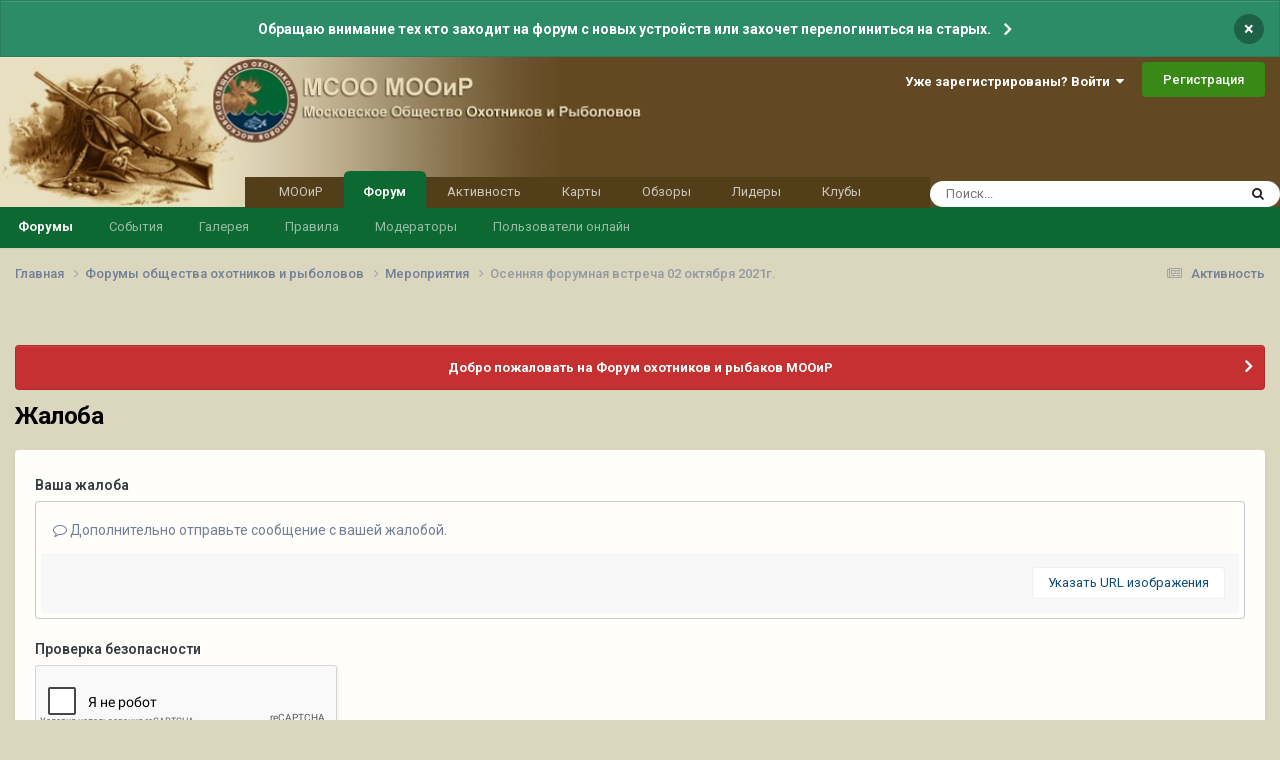

--- FILE ---
content_type: text/html;charset=UTF-8
request_url: https://mooir.ru/forum/index.php?/topic/34026-osennyaya-forumnaya-vstrecha-02-oktyabrya-2021g/&do=reportComment&comment=529929
body_size: 16376
content:
<!DOCTYPE html>
<html lang="ru-RU" dir="ltr">
	<head>
		<meta charset="utf-8">
		<title>Осенняя форумная встреча 02 октября 2021г. - Мероприятия - Форум охотников и рыбаков МООиР</title>
		
			<script type="text/javascript">
var gaJsHost = (("https:" == document.location.protocol) ? "https://ssl." : "https://www.");
document.write(unescape("%3Cscript src='" + gaJsHost + "google-analytics.com/ga.js' type='text/javascript'%3E%3C/script%3E"));
</script><script src="https://www.google-analytics.com/ga.js" type="text/javascript"></script><script type="text/javascript">
try {
var pageTracker = _gat._getTracker("UA-7399863-1");
pageTracker._trackPageview();
} catch(err) {}</script>

<div style="display:none;"><script type="text/javascript">
        (function(w, c) {
            (w[c] = w[c] || []).push(function() {
                try {
                    w.yaCounter3801310 = new Ya.Metrika(3801310); yaCounter3801310.clickmap(true); yaCounter3801310.trackLinks(true);
                } catch(e) { }
            });
        })(window, 'yandex_metrika_callbacks');
    </script></div>
<script src="//mc.yandex.ru/metrika/watch.js" type="text/javascript" defer="defer"></script>
<noscript><div style="position:absolute"><img src="//mc.yandex.ru/watch/3801310" alt="" /></div></noscript>
		
		

	<meta name="viewport" content="width=device-width, initial-scale=1">


	
	


	<meta name="twitter:card" content="summary" />




	
		
			
				<meta name="robots" content="noindex">
			
		
	

	
		
			
				<meta property="og:site_name" content="Форум охотников и рыбаков МООиР">
			
		
	

	
		
			
				<meta property="og:locale" content="ru_RU">
			
		
	


	
		<link as="style" rel="preload" href="https://mooir.ru/forum/applications/core/interface/ckeditor/ckeditor/skins/ips/editor.css?t=P1PF" />
	

<link rel="alternate" type="application/rss+xml" title="new-rss" href="https://mooir.ru/forum/index.php?/rss/1-new-rss.xml/" /><link rel="alternate" type="application/rss+xml" title="Моя_rss_лента" href="https://mooir.ru/forum/index.php?/rss/2-%D0%BC%D0%BE%D1%8F_rss_%D0%BB%D0%B5%D0%BD%D1%82%D0%B0.xml/" /><link rel="alternate" type="application/rss+xml" title="Otcht-feed" href="https://mooir.ru/forum/index.php?/rss/3-otcht-feed.xml/" />



<link rel="manifest" href="https://mooir.ru/forum/index.php?/manifest.webmanifest/">
<meta name="msapplication-config" content="https://mooir.ru/forum/index.php?/browserconfig.xml/">
<meta name="msapplication-starturl" content="/forum/">
<meta name="application-name" content="">
<meta name="apple-mobile-web-app-title" content="">

	<meta name="theme-color" content="#84560f">


	<meta name="msapplication-TileColor" content="#e9cc9e">









<link rel="preload" href="//mooir.ru/forum/applications/core/interface/font/fontawesome-webfont.woff2?v=4.7.0" as="font" crossorigin="anonymous">
		


	<link rel="preconnect" href="https://fonts.googleapis.com">
	<link rel="preconnect" href="https://fonts.gstatic.com" crossorigin>
	
		<link href="https://fonts.googleapis.com/css2?family=Roboto:wght@300;400;500;600;700&display=swap" rel="stylesheet">
	



	<link rel='stylesheet' href='https://mooir.ru/forum/uploads/css_built_9/341e4a57816af3ba440d891ca87450ff_framework.css?v=f65d5174321760902098' media='all'>

	<link rel='stylesheet' href='https://mooir.ru/forum/uploads/css_built_9/05e81b71abe4f22d6eb8d1a929494829_responsive.css?v=f65d5174321760902098' media='all'>

	<link rel='stylesheet' href='https://mooir.ru/forum/uploads/css_built_9/20446cf2d164adcc029377cb04d43d17_flags.css?v=f65d5174321760902098' media='all'>

	<link rel='stylesheet' href='https://mooir.ru/forum/uploads/css_built_9/90eb5adf50a8c640f633d47fd7eb1778_core.css?v=f65d5174321760902098' media='all'>

	<link rel='stylesheet' href='https://mooir.ru/forum/uploads/css_built_9/5a0da001ccc2200dc5625c3f3934497d_core_responsive.css?v=f65d5174321760902098' media='all'>

	<link rel='stylesheet' href='https://mooir.ru/forum/uploads/css_built_9/62e269ced0fdab7e30e026f1d30ae516_forums.css?v=f65d5174321760902098' media='all'>

	<link rel='stylesheet' href='https://mooir.ru/forum/uploads/css_built_9/76e62c573090645fb99a15a363d8620e_forums_responsive.css?v=f65d5174321760902098' media='all'>





<link rel='stylesheet' href='https://mooir.ru/forum/uploads/css_built_9/258adbb6e4f3e83cd3b355f84e3fa002_custom.css?v=f65d5174321760902098' media='all'>




		
		

	</head>
	<body class="ipsApp ipsApp_front ipsJS_none ipsClearfix" data-controller="core.front.core.app"  data-message=""  data-pageapp="forums" data-pagelocation="front" data-pagemodule="forums" data-pagecontroller="topic" data-pageid="34026"  >
		<a href="#ipsLayout_mainArea" class="ipsHide" title="Перейти к основному содержанию на этой странице" accesskey="m">Перейти к содержанию</a>
		
			<div id="ipsLayout_header" class="ipsClearfix">
				



<div class='cAnnouncements' data-controller="core.front.core.announcementBanner" >
	
	<div class='cAnnouncementPageTop ipsJS_hide ipsAnnouncement ipsMessage_success' data-announcementId="36">
        
        <a href='https://mooir.ru/forum/index.php?/announcement/36-obraschayu-vnimanie-teh-kto-zahodit-na-forum-s-novyh-ustroystv-ili-zahochet-pereloginitsya-na-staryh/' data-ipsDialog data-ipsDialog-title="Обращаю внимание тех кто заходит на форум с новых устройств или захочет перелогиниться на старых.">Обращаю внимание тех кто заходит на форум с новых устройств или захочет перелогиниться на старых.</a>
        

		<a href='#' data-role="dismissAnnouncement">×</a>
	</div>
	
</div>



				<header>
                  
<ul class='ipsMobileHamburger ipsList_reset ipsResponsive_hideDesktop'>
	<li data-ipsDrawer data-ipsDrawer-drawerElem='#elMobileDrawer'>
		<a href='#'>
			
			
				
			
			
			
			<i class='fa fa-navicon'></i>
		</a>
	</li>
</ul>
                  <div class="home"></div>
                  	

<a href='https://mooir.ru/forum/' id='elSiteTitle' accesskey='1'><i class="fa fa-home" aria-hidden="true"></i></a>
<!-- Форум охотников и рыбаков МООиР -->

					<div class="ipsLayout_container">
					
						

	<ul id="elUserNav" class="ipsList_inline cSignedOut ipsResponsive_showDesktop">
		
        
		
        
        
            
            <li id="elSignInLink">
                <a href="https://mooir.ru/forum/index.php?/login/" data-ipsmenu-closeonclick="false" data-ipsmenu id="elUserSignIn">
                    Уже зарегистрированы? Войти  <i class="fa fa-caret-down"></i>
                </a>
                
<div id='elUserSignIn_menu' class='ipsMenu ipsMenu_auto ipsHide'>
	<form accept-charset='utf-8' method='post' action='https://mooir.ru/forum/index.php?/login/'>
		<input type="hidden" name="csrfKey" value="335d13f64edf738e28eb0e3bf8075bf0">
		<input type="hidden" name="ref" value="aHR0cHM6Ly9tb29pci5ydS9mb3J1bS9pbmRleC5waHA/L3RvcGljLzM0MDI2LW9zZW5ueWF5YS1mb3J1bW5heWEtdnN0cmVjaGEtMDItb2t0eWFicnlhLTIwMjFnLyZkbz1yZXBvcnRDb21tZW50JmNvbW1lbnQ9NTI5OTI5">
		<div data-role="loginForm">
			
			
			
				<div class='ipsColumns ipsColumns_noSpacing'>
					<div class='ipsColumn ipsColumn_wide' id='elUserSignIn_internal'>
						
<div class="ipsPad ipsForm ipsForm_vertical">
	<h4 class="ipsType_sectionHead">Войти</h4>
	<br><br>
	<ul class='ipsList_reset'>
		<li class="ipsFieldRow ipsFieldRow_noLabel ipsFieldRow_fullWidth">
			
			
				<input type="email" placeholder="Email адрес" name="auth" autocomplete="email">
			
		</li>
		<li class="ipsFieldRow ipsFieldRow_noLabel ipsFieldRow_fullWidth">
			<input type="password" placeholder="Пароль" name="password" autocomplete="current-password">
		</li>
		<li class="ipsFieldRow ipsFieldRow_checkbox ipsClearfix">
			<span class="ipsCustomInput">
				<input type="checkbox" name="remember_me" id="remember_me_checkbox" value="1" checked aria-checked="true">
				<span></span>
			</span>
			<div class="ipsFieldRow_content">
				<label class="ipsFieldRow_label" for="remember_me_checkbox">Запомнить</label>
				<span class="ipsFieldRow_desc">Не рекомендуется для компьютеров с общим доступом</span>
			</div>
		</li>
		<li class="ipsFieldRow ipsFieldRow_fullWidth">
			<button type="submit" name="_processLogin" value="usernamepassword" class="ipsButton ipsButton_primary ipsButton_small" id="elSignIn_submit">Войти</button>
			
				<p class="ipsType_right ipsType_small">
					
						<a href='https://mooir.ru/forum/index.php?/lostpassword/' data-ipsDialog data-ipsDialog-title='Забыли пароль?'>
					
					Забыли пароль?</a>
				</p>
			
		</li>
	</ul>
</div>
					</div>
					<div class='ipsColumn ipsColumn_wide'>
						<div class='ipsPadding' id='elUserSignIn_external'>
							<div class='ipsAreaBackground_light ipsPadding:half'>
								
									<p class='ipsType_reset ipsType_small ipsType_center'><strong>Или войти с помощью одного из сервисов</strong></p>
								
								
									<div class='ipsType_center ipsMargin_top:half'>
										

<button type="submit" name="_processLogin" value="14" class='ipsButton ipsButton_verySmall ipsButton_fullWidth ipsSocial ipsSocial_vkcom' style="background-color: #4a76a8">
	
		<span class='ipsSocial_icon'>
			
				<i class='fa fa-vk'></i>
			
		</span>
		<span class='ipsSocial_text'>Войти с помощью Вконтакте</span>
	
</button>
									</div>
								
									<div class='ipsType_center ipsMargin_top:half'>
										
<a href='https://connect.mail.ru/oauth/authorize?client_id=757166&amp;response_type=code&amp;scope=&amp;state=front-335d13f64edf738e28eb0e3bf8075bf0&amp;redirect_uri=https://mooir.ru/forum/applications/core/interface/mailru/auth.php' class='ipsButton ipsButton_verySmall ipsButton_fullWidth ipsSocial ipsSocial_mailru', style='background-color: #168de2'>
	<span class='ipsSocial_icon'><i class='fa fa-at'></i></span>
	<span class='ipsSocial_text'>Войти с помощью Mail.ru</span>
</a>
									</div>
								
									<div class='ipsType_center ipsMargin_top:half'>
										
<a href='https://oauth.yandex.ru/authorize?client_id=a6177117cfa34c23af0cfcd724b9e356&amp;response_type=code&amp;state=front-335d13f64edf738e28eb0e3bf8075bf0&amp;redirect_uri=https://mooir.ru/forum/applications/core/interface/yandex/auth.php' class='ipsButton ipsButton_verySmall ipsButton_fullWidth ipsSocial ipsSocial_yandex', style='background-color: #e7322b'>
	<span class='ipsSocial_icon'><i class='fa fa-yc-square'></i></span>
	<span class='ipsSocial_text'>Войти с помощью Yandex</span>
</a>
									</div>
								
							</div>
						</div>
					</div>
				</div>
			
		</div>
	</form>
</div>
            </li>
            
        
		
			<li>
				
					<a href="https://mooir.ru/forum/index.php?/register/" data-ipsdialog data-ipsdialog-size="narrow" data-ipsdialog-title="Регистрация"  id="elRegisterButton" class="ipsButton ipsButton_normal ipsButton_primary">Регистрация</a>
				
			</li>
		
	</ul>

					</div>
				</header>
				

	<nav data-controller='core.front.core.navBar' class=' ipsResponsive_showDesktop'>
		<div class='ipsNavBar_primary ipsLayout_container '>
			<ul data-role="primaryNavBar" class='ipsClearfix'>
				


	
		
		
		<li  id='elNavSecondary_14' data-role="navBarItem" data-navApp="core" data-navExt="CustomItem">
			
			
				<a href="https://mooir.ru/"  data-navItem-id="14" >
					МООиР<span class='ipsNavBar_active__identifier'></span>
				</a>
			
			
		</li>
	
	

	
		
		
			
		
		<li class='ipsNavBar_active' data-active id='elNavSecondary_1' data-role="navBarItem" data-navApp="core" data-navExt="CustomItem">
			
			
				<a href="https://mooir.ru/forum"  data-navItem-id="1" data-navDefault>
					Форум<span class='ipsNavBar_active__identifier'></span>
				</a>
			
			
				<ul class='ipsNavBar_secondary ' data-role='secondaryNavBar'>
					


	
		
		
			
		
		<li class='ipsNavBar_active' data-active id='elNavSecondary_8' data-role="navBarItem" data-navApp="forums" data-navExt="Forums">
			
			
				<a href="https://mooir.ru/forum/index.php"  data-navItem-id="8" data-navDefault>
					Форумы<span class='ipsNavBar_active__identifier'></span>
				</a>
			
			
		</li>
	
	

	
		
		
		<li  id='elNavSecondary_9' data-role="navBarItem" data-navApp="calendar" data-navExt="Calendar">
			
			
				<a href="https://mooir.ru/forum/index.php?/events/"  data-navItem-id="9" >
					События<span class='ipsNavBar_active__identifier'></span>
				</a>
			
			
		</li>
	
	

	
		
		
		<li  id='elNavSecondary_10' data-role="navBarItem" data-navApp="gallery" data-navExt="Gallery">
			
			
				<a href="https://mooir.ru/forum/index.php?/gallery/"  data-navItem-id="10" >
					Галерея<span class='ipsNavBar_active__identifier'></span>
				</a>
			
			
		</li>
	
	

	
		
		
		<li  id='elNavSecondary_11' data-role="navBarItem" data-navApp="core" data-navExt="Guidelines">
			
			
				<a href="https://mooir.ru/forum/index.php?/guidelines/"  data-navItem-id="11" >
					Правила<span class='ipsNavBar_active__identifier'></span>
				</a>
			
			
		</li>
	
	

	
		
		
		<li  id='elNavSecondary_12' data-role="navBarItem" data-navApp="core" data-navExt="StaffDirectory">
			
			
				<a href="https://mooir.ru/forum/index.php?/staff/"  data-navItem-id="12" >
					Модераторы<span class='ipsNavBar_active__identifier'></span>
				</a>
			
			
		</li>
	
	

	
		
		
		<li  id='elNavSecondary_13' data-role="navBarItem" data-navApp="core" data-navExt="OnlineUsers">
			
			
				<a href="https://mooir.ru/forum/index.php?/online/"  data-navItem-id="13" >
					Пользователи онлайн<span class='ipsNavBar_active__identifier'></span>
				</a>
			
			
		</li>
	
	

					<li class='ipsHide' id='elNavigationMore_1' data-role='navMore'>
						<a href='#' data-ipsMenu data-ipsMenu-appendTo='#elNavigationMore_1' id='elNavigationMore_1_dropdown'>Больше <i class='fa fa-caret-down'></i></a>
						<ul class='ipsHide ipsMenu ipsMenu_auto' id='elNavigationMore_1_dropdown_menu' data-role='moreDropdown'></ul>
					</li>
				</ul>
			
		</li>
	
	

	
		
		
		<li  id='elNavSecondary_2' data-role="navBarItem" data-navApp="core" data-navExt="CustomItem">
			
			
				<a href="https://mooir.ru/forum/index.php?/discover/"  data-navItem-id="2" >
					Активность<span class='ipsNavBar_active__identifier'></span>
				</a>
			
			
				<ul class='ipsNavBar_secondary ipsHide' data-role='secondaryNavBar'>
					


	
		
		
		<li  id='elNavSecondary_3' data-role="navBarItem" data-navApp="core" data-navExt="AllActivity">
			
			
				<a href="https://mooir.ru/forum/index.php?/discover/"  data-navItem-id="3" >
					Активность<span class='ipsNavBar_active__identifier'></span>
				</a>
			
			
		</li>
	
	

	
		
		
		<li  id='elNavSecondary_4' data-role="navBarItem" data-navApp="core" data-navExt="YourActivityStreams">
			
			
				<a href="#" id="elNavigation_4" data-ipsMenu data-ipsMenu-appendTo='#elNavSecondary_2' data-ipsMenu-activeClass='ipsNavActive_menu' data-navItem-id="4" >
					Ленты моей активности <i class="fa fa-caret-down"></i><span class='ipsNavBar_active__identifier'></span>
				</a>
				<ul id="elNavigation_4_menu" class="ipsMenu ipsMenu_auto ipsHide">
					

	
		
			<li class='ipsMenu_item' data-streamid='22'>
				<a href='https://mooir.ru/forum/index.php?/discover/22/' >
					Новые публикации
				</a>
			</li>
		
	

				</ul>
			
			
		</li>
	
	

	
	

	
	

	
		
		
		<li  id='elNavSecondary_7' data-role="navBarItem" data-navApp="core" data-navExt="Search">
			
			
				<a href="https://mooir.ru/forum/index.php?/search/"  data-navItem-id="7" >
					Поиск<span class='ipsNavBar_active__identifier'></span>
				</a>
			
			
		</li>
	
	

					<li class='ipsHide' id='elNavigationMore_2' data-role='navMore'>
						<a href='#' data-ipsMenu data-ipsMenu-appendTo='#elNavigationMore_2' id='elNavigationMore_2_dropdown'>Больше <i class='fa fa-caret-down'></i></a>
						<ul class='ipsHide ipsMenu ipsMenu_auto' id='elNavigationMore_2_dropdown_menu' data-role='moreDropdown'></ul>
					</li>
				</ul>
			
		</li>
	
	

	
		
		
		<li  id='elNavSecondary_15' data-role="navBarItem" data-navApp="core" data-navExt="CustomItem">
			
			
				<a href="https://mooir.ru/geo/"  data-navItem-id="15" >
					Карты<span class='ipsNavBar_active__identifier'></span>
				</a>
			
			
		</li>
	
	

	
		
		
		<li  id='elNavSecondary_16' data-role="navBarItem" data-navApp="core" data-navExt="CustomItem">
			
			
				<a href="https://mooir.ru/commons/"  data-navItem-id="16" >
					Обзоры<span class='ipsNavBar_active__identifier'></span>
				</a>
			
			
		</li>
	
	

	
		
		
		<li  id='elNavSecondary_17' data-role="navBarItem" data-navApp="core" data-navExt="Leaderboard">
			
			
				<a href="https://mooir.ru/forum/index.php?/leaderboard/"  data-navItem-id="17" >
					Лидеры<span class='ipsNavBar_active__identifier'></span>
				</a>
			
			
		</li>
	
	

	
	

	
		
		
		<li  id='elNavSecondary_20' data-role="navBarItem" data-navApp="core" data-navExt="Clubs">
			
			
				<a href="https://mooir.ru/forum/index.php?/clubs/"  data-navItem-id="20" >
					Клубы<span class='ipsNavBar_active__identifier'></span>
				</a>
			
			
		</li>
	
	

				<li class='ipsHide' id='elNavigationMore' data-role='navMore'>
					<a href='#' data-ipsMenu data-ipsMenu-appendTo='#elNavigationMore' id='elNavigationMore_dropdown'>Больше</a>
					<ul class='ipsNavBar_secondary ipsHide' data-role='secondaryNavBar'>
						<li class='ipsHide' id='elNavigationMore_more' data-role='navMore'>
							<a href='#' data-ipsMenu data-ipsMenu-appendTo='#elNavigationMore_more' id='elNavigationMore_more_dropdown'>Больше <i class='fa fa-caret-down'></i></a>
							<ul class='ipsHide ipsMenu ipsMenu_auto' id='elNavigationMore_more_dropdown_menu' data-role='moreDropdown'></ul>
						</li>
					</ul>
				</li>
			</ul>
			

	<div id="elSearchWrapper">
		<div id='elSearch' data-controller="core.front.core.quickSearch">
			<form accept-charset='utf-8' action='//mooir.ru/forum/index.php?/search/&amp;do=quicksearch' method='post'>
                <input type='search' id='elSearchField' placeholder='Поиск...' name='q' autocomplete='off' aria-label='Поиск'>
                <details class='cSearchFilter'>
                    <summary class='cSearchFilter__text'></summary>
                    <ul class='cSearchFilter__menu'>
                        
                        <li><label><input type="radio" name="type" value="all"  checked><span class='cSearchFilter__menuText'>Везде</span></label></li>
                        
                        
                            <li><label><input type="radio" name="type" value="forums_topic"><span class='cSearchFilter__menuText'>Темы</span></label></li>
                        
                            <li><label><input type="radio" name="type" value="calendar_event"><span class='cSearchFilter__menuText'>События</span></label></li>
                        
                            <li><label><input type="radio" name="type" value="gallery_image"><span class='cSearchFilter__menuText'>Изображения</span></label></li>
                        
                            <li><label><input type="radio" name="type" value="gallery_album_item"><span class='cSearchFilter__menuText'>Альбомы</span></label></li>
                        
                            <li><label><input type="radio" name="type" value="core_members"><span class='cSearchFilter__menuText'>Пользователи</span></label></li>
                        
                    </ul>
                </details>
				<button class='cSearchSubmit' type="submit" aria-label='Поиск'><i class="fa fa-search"></i></button>
			</form>
		</div>
	</div>

		</div>
	</nav>

				
<ul id='elMobileNav' class='ipsResponsive_hideDesktop' data-controller='core.front.core.mobileNav'>
	
		
			
			
				
				
			
				
					<li id='elMobileBreadcrumb'>
						<a href='https://mooir.ru/forum/index.php?/forum/30-meropriyatiya/'>
							<span>Мероприятия</span>
						</a>
					</li>
				
				
			
				
				
			
		
	
	
	
	<li >
		<a data-action="defaultStream" href='https://mooir.ru/forum/index.php?/discover/'><i class="fa fa-newspaper-o" aria-hidden="true"></i></a>
	</li>

	

	
		<li class='ipsJS_show'>
			<a href='https://mooir.ru/forum/index.php?/search/'><i class='fa fa-search'></i></a>
		</li>
	
</ul>
			</div>
		
      
		<main id="ipsLayout_body" class="ipsLayout_container">
			<div id="ipsLayout_contentArea">
				<div id="ipsLayout_contentWrapper">
					
<nav class='ipsBreadcrumb ipsBreadcrumb_top ipsFaded_withHover'>
	

	<ul class='ipsList_inline ipsPos_right'>
		
		<li >
			<a data-action="defaultStream" class='ipsType_light '  href='https://mooir.ru/forum/index.php?/discover/'><i class="fa fa-newspaper-o" aria-hidden="true"></i> <span>Активность</span></a>
		</li>
		
	</ul>

	<ul data-role="breadcrumbList">
		<li>
			<a title="Главная" href='https://mooir.ru/forum/'>
				<span>Главная <i class='fa fa-angle-right'></i></span>
			</a>
		</li>
		
		
			<li>
				
					<a href='https://mooir.ru/forum/index.php?/forum/3-forumy-obschestva-ohotnikov-i-rybolovov/'>
						<span>Форумы общества охотников и рыболовов <i class='fa fa-angle-right' aria-hidden="true"></i></span>
					</a>
				
			</li>
		
			<li>
				
					<a href='https://mooir.ru/forum/index.php?/forum/30-meropriyatiya/'>
						<span>Мероприятия <i class='fa fa-angle-right' aria-hidden="true"></i></span>
					</a>
				
			</li>
		
			<li>
				
					<a href='https://mooir.ru/forum/index.php?/topic/34026-osennyaya-forumnaya-vstrecha-02-oktyabrya-2021g/'>
						<span>Осенняя форумная встреча 02 октября 2021г. </span>
					</a>
				
			</li>
		
	</ul>
</nav>
                  		<ul style="padding:0;text-align:center"><div id="yandex_135880_1" style="display: inline-block;text-align:center;"></div></ul>


<script type="text/javascript">
    (function(w, d, n, s, t) {
      if (window.matchMedia("only screen and (max-device-width: 440px)").matches){var m= "R-A-135880-2";} 
         else if (window.matchMedia("only screen and (max-device-width: 728px)").matches){var m= "R-A-135880-3";} 
              else if (window.matchMedia("only screen and (max-device-width: 990px)").matches){var m= "R-A-135880-5";} 
                 else if (window.matchMedia("only screen and (max-device-width: 1280px)").matches){var m= "R-A-135880-49";} 
                   else {var m= "R-A-135880-1";} 
        w[n] = w[n] || [];
        w[n].push(function() {
            Ya.Context.AdvManager.render({
                blockId: m,
                renderTo: "yandex_135880_1",
                async: true
            });
        });
        t = d.getElementsByTagName("script")[0];
        s = d.createElement("script");
        s.type = "text/javascript";
       s.src = "//an.yandex.ru/system/context.js";
       s.async = true;
       t.parentNode.insertBefore(s, t);
    })(this, this.document, "yandexContextAsyncCallbacks");
</script>
					
					<div id="ipsLayout_mainArea">
						
						
						
						

	


	<div class='cAnnouncementsContent'>
		
		<div class='cAnnouncementContentTop ipsAnnouncement ipsMessage_error ipsType_center'>
            
			<a href='https://mooir.ru/forum/index.php?/announcement/19-dobro-pozhalovat-na-forum-ohotnikov-i-rybakov-mooir/' data-ipsDialog data-ipsDialog-title="Добро пожаловать на Форум охотников и рыбаков МООиР">Добро пожаловать на Форум охотников и рыбаков МООиР</a>
            
		</div>
		
	</div>



						


<div class='ipsPageHeader sm:ipsPadding:half ipsClearfix ipsMargin_bottom sm:ipsMargin_bottom:half'>
	<h1 class='ipsType_pageTitle'>Жалоба</h1>
	
</div>
<div class="ipsLayout_contentSection ipsBox ipsPad">
	
<form action="https://mooir.ru/forum/index.php?/topic/34026-osennyaya-forumnaya-vstrecha-02-oktyabrya-2021g/&amp;do=reportComment&amp;comment=529929" method="post" accept-charset='utf-8' enctype="multipart/form-data" data-ipsForm class="ipsForm ipsForm_vertical"  >
	<input type="hidden" name="report_submit_submitted" value="1">
	
		
			<input type="hidden" name="csrfKey" value="335d13f64edf738e28eb0e3bf8075bf0">
		
	
		
			<input type="hidden" name="captcha_field" value="1">
		
	
	
		<input type="hidden" name="MAX_FILE_SIZE" value="103809024">
		<input type="hidden" name="plupload" value="7b0ef38565224656b425a82e734ec5a4">
	
	
	
		
					<ul class='ipsForm'>
						
<li class='ipsFieldRow ipsClearfix  ' id="report_submit_report_message">
	
		
			<label class='ipsFieldRow_label' for='report_message'>
				<span>Ваша жалоба</span> 
			</label>
		
		<div class='ipsFieldRow_content' >
			
			

		<div class='ipsComposeArea_editor' data-role="editor">
			

<div class='ipsType_normal ipsType_richText ipsType_break' data-ipsEditor data-ipsEditor-controller="https://mooir.ru/forum/index.php?app=core&amp;module=system&amp;controller=editor" data-ipsEditor-minimized  data-ipsEditor-toolbars='{&quot;desktop&quot;:[{&quot;name&quot;:&quot;row1&quot;,&quot;items&quot;:[&quot;Bold&quot;,&quot;Italic&quot;,&quot;Underline&quot;,&quot;Strike&quot;,&quot;-&quot;,&quot;ipsLink&quot;,&quot;Ipsquote&quot;,&quot;ipsCode&quot;,&quot;ipsEmoticon&quot;,&quot;RemoveFormat&quot;,&quot;-&quot;,&quot;BulletedList&quot;,&quot;NumberedList&quot;,&quot;-&quot;,&quot;JustifyLeft&quot;,&quot;JustifyCenter&quot;,&quot;JustifyRight&quot;,&quot;-&quot;,&quot;TextColor&quot;,&quot;FontSize&quot;,&quot;-&quot;,&quot;Ipsspoiler&quot;,&quot;ipsstockreplies&quot;,&quot;ipsPreview&quot;]},&quot;\/&quot;],&quot;tablet&quot;:[{&quot;name&quot;:&quot;row1&quot;,&quot;items&quot;:[&quot;Bold&quot;,&quot;Italic&quot;,&quot;Underline&quot;,&quot;-&quot;,&quot;ipsLink&quot;,&quot;Ipsquote&quot;,&quot;ipsEmoticon&quot;,&quot;-&quot;,&quot;BulletedList&quot;,&quot;NumberedList&quot;,&quot;-&quot;,&quot;ipsPreview&quot;]},&quot;\/&quot;],&quot;phone&quot;:[{&quot;name&quot;:&quot;row1&quot;,&quot;items&quot;:[&quot;Bold&quot;,&quot;Italic&quot;,&quot;Underline&quot;,&quot;-&quot;,&quot;ipsEmoticon&quot;,&quot;-&quot;,&quot;ipsLink&quot;,&quot;-&quot;,&quot;ipsPreview&quot;]},&quot;\/&quot;]}' data-ipsEditor-extraPlugins='' data-ipsEditor-postKey="f07ad6e4353b0bc6f8c3ab34cbb4c3ac" data-ipsEditor-autoSaveKey="report-forums-forums-34026-529929"  data-ipsEditor-skin="ips" data-ipsEditor-name="report_message" data-ipsEditor-pasteBehaviour='rich'  data-ipsEditor-ipsPlugins="ipsautolink,ipsautosave,ipsctrlenter,ipscode,ipscontextmenu,ipsemoticon,ipsimage,ipslink,ipsmentions,ipspage,ipspaste,ipsquote,ipsspoiler,ipsautogrow,ipssource,removeformat,ipspreview,ipsstockreplies" >
    <div data-role='editorComposer'>
		<noscript>
			<textarea name="report_message_noscript" rows="15"></textarea>
		</noscript>
		<div class="ipsHide norewrite" data-role="mainEditorArea">
			<textarea name="report_message" data-role='contentEditor' class="ipsHide" tabindex='1'></textarea>
		</div>
		
			<div class='ipsComposeArea_dummy ipsJS_show' tabindex='1'><i class='fa fa-comment-o'></i> Дополнительно отправьте сообщение с вашей жалобой.</div>
		
		<div class="ipsHide ipsComposeArea_editorPaste" data-role="pasteMessage">
			<p class='ipsType_reset ipsPad_half'>
				
					<a class="ipsPos_right ipsType_normal ipsCursor_pointer ipsComposeArea_editorPasteSwitch" data-action="keepPasteFormatting" title='Оставить форматирование' data-ipsTooltip>&times;</a>
					<i class="fa fa-info-circle"></i>&nbsp; Вставлено с форматированием. &nbsp;&nbsp;<a class='ipsCursor_pointer' data-action="removePasteFormatting">Вставить как обычный текст</a>
				
			</p>
		</div>
		<div class="ipsHide ipsComposeArea_editorPaste" data-role="emoticonMessage">
			<p class='ipsType_reset ipsPad_half'>
				<i class="fa fa-info-circle"></i>&nbsp; Разрешено использовать не более 75 эмодзи.
			</p>
		</div>
		<div class="ipsHide ipsComposeArea_editorPaste" data-role="embedMessage">
			<p class='ipsType_reset ipsPad_half'>
				<a class="ipsPos_right ipsType_normal ipsCursor_pointer ipsComposeArea_editorPasteSwitch" data-action="keepEmbeddedMedia" title='Оставить контент встроенным' data-ipsTooltip>&times;</a>
				<i class="fa fa-info-circle"></i>&nbsp; Ваша ссылка была автоматически встроена. &nbsp;&nbsp;<a class='ipsCursor_pointer' data-action="removeEmbeddedMedia">Отображать как обычную ссылку</a>
			</p>
		</div>
		<div class="ipsHide ipsComposeArea_editorPaste" data-role="embedFailMessage">
			<p class='ipsType_reset ipsPad_half'>
			</p>
		</div>
		<div class="ipsHide ipsComposeArea_editorPaste" data-role="autoSaveRestoreMessage">
			<p class='ipsType_reset ipsPad_half'>
				<a class="ipsPos_right ipsType_normal ipsCursor_pointer ipsComposeArea_editorPasteSwitch" data-action="keepRestoredContents" title='Оставить восстановленный контент' data-ipsTooltip>&times;</a>
				<i class="fa fa-info-circle"></i>&nbsp; Ваш предыдущий контент был восстановлен. &nbsp;&nbsp;<a class='ipsCursor_pointer' data-action="clearEditorContents">Очистить редактор</a>
			</p>
		</div>
		<div class="ipsHide ipsComposeArea_editorPaste" data-role="imageMessage">
			<p class='ipsType_reset ipsPad_half'>
				<a class="ipsPos_right ipsType_normal ipsCursor_pointer ipsComposeArea_editorPasteSwitch" data-action="removeImageMessage">&times;</a>
				<i class="fa fa-info-circle"></i>&nbsp; Вы не можете вставлять изображения напрямую. Загружайте или вставляйте изображения по ссылке.
			</p>
		</div>
		
	<div data-ipsEditor-toolList class="ipsAreaBackground_light ipsClearfix">
		<div data-role='attachmentArea'>
			<div class="ipsComposeArea_dropZone ipsComposeArea_dropZoneSmall ipsClearfix ipsClearfix" id='elEditorDrop_report_message'>
				<div>
					<ul class='ipsList_inline ipsClearfix'>
						
						
						<div>
							<ul class='ipsList_inline ipsClearfix'>
								<li class='ipsPos_right'>
									<a class="ipsButton ipsButton_veryLight ipsButton_verySmall" href='#' data-ipsDialog data-ipsDialog-forceReload data-ipsDialog-title='Указать URL изображения' data-ipsDialog-url="https://mooir.ru/forum/index.php?app=core&amp;module=system&amp;controller=editor&amp;do=link&amp;image=1&amp;postKey=f07ad6e4353b0bc6f8c3ab34cbb4c3ac&amp;editorId=report_message&amp;csrfKey=335d13f64edf738e28eb0e3bf8075bf0">Указать URL изображения</a>
								</li>
							</ul>
						</div>
						
					</ul>
				</div>
			</div>		
		</div>
	</div>
	</div>
	<div data-role='editorPreview' class='ipsHide'>
		<div class='ipsAreaBackground_light ipsPad_half' data-role='previewToolbar'>
			<a href='#' class='ipsPos_right' data-action='closePreview' title='Вернуться к режиму редактирования' data-ipsTooltip>&times;</a>
			<ul class='ipsButton_split'>
				<li data-action='resizePreview' data-size='desktop'><a href='#' title='Просмотр на приблизительном размере настольного ПК' data-ipsTooltip class='ipsButton ipsButton_verySmall ipsButton_primary'>Компьютер</a></li>
				<li data-action='resizePreview' data-size='tablet'><a href='#' title='Просмотр на приблизительном размере планшета' data-ipsTooltip class='ipsButton ipsButton_verySmall ipsButton_light'>Планшет</a></li>
				<li data-action='resizePreview' data-size='phone'><a href='#' title='Просмотр на приблизительном размере смартфона' data-ipsTooltip class='ipsButton ipsButton_verySmall ipsButton_light'>Смартфон</a></li>
			</ul>
		</div>
		<div data-role='previewContainer' class='ipsAreaBackground ipsType_center'></div>
	</div>
</div>
		</div>

			
			
			
			
		</div>
	
</li>
<li class='ipsFieldRow ipsClearfix  ' id="report_submit_captcha_field">
	
		
			<label class='ipsFieldRow_label' for='captcha_field'>
				<span>Проверка безопасности</span> 
			</label>
		
		<div class='ipsFieldRow_content' >
			
			
<div data-ipsCaptcha data-ipsCaptcha-service='recaptcha2' data-ipsCaptcha-key="6Ldg01QUAAAAAG8b2WEBwpIzdooSL_jIidOfBJLk" data-ipsCaptcha-lang="ru_RU" data-ipsCaptcha-theme="light">
	<noscript>
	  <div style="width: 302px; height: 352px;">
	    <div style="width: 302px; height: 352px; position: relative;">
	      <div style="width: 302px; height: 352px; position: absolute;">
	        <iframe src="https://www.google.com/recaptcha/api/fallback?k=6Ldg01QUAAAAAG8b2WEBwpIzdooSL_jIidOfBJLk" style="width: 302px; height:352px; border-style: none;">
	        </iframe>
	      </div>
	      <div style="width: 250px; height: 80px; position: absolute; border-style: none; bottom: 21px; left: 25px; margin: 0px; padding: 0px; right: 25px;">
	        <textarea id="g-recaptcha-response" name="g-recaptcha-response" class="g-recaptcha-response" style="width: 250px; height: 80px; border: 1px solid #c1c1c1; margin: 0px; padding: 0px; resize: none;"></textarea>
	      </div>
	    </div>
	  </div>
	</noscript>
</div>
			
			
			
			
		</div>
	
</li>
						<li class='ipsFieldRow'>
							<div class='ipsFieldRow_content'>
								

	<button type="submit" class="ipsButton ipsButton_primary" tabindex="2" accesskey="s"  role="button">Отправить жалобу</button>

							</div>
						</li>
					</ul>
		
	
</form>
</div>
						


	<div class='cWidgetContainer '  data-role='widgetReceiver' data-orientation='horizontal' data-widgetArea='footer'>
		<ul class='ipsList_reset'>
			
				
					
					<li class='ipsWidget ipsWidget_horizontal ipsBox  ' data-blockID='app_core_activeUsers_xl3ispq75' data-blockConfig="true" data-blockTitle="Последние посетители" data-blockErrorMessage="Этот блок не может быть показан. Причиной этому может быть необходимость его настройки, либо он будет отображён после перезагрузки этой страницы."  data-controller='core.front.widgets.block'>
<div data-controller='core.front.core.onlineUsersWidget'>
    <h3 class='ipsType_reset ipsWidget_title'>
        
            Последние посетители
        
        
        &nbsp;&nbsp;<span class='ipsType_light ipsType_unbold ipsType_medium' data-memberCount="0">0 пользователей онлайн</span>
        
    </h3>
    <div class='ipsWidget_inner ipsPad'>
        <ul class='ipsList_inline ipsList_csv ipsList_noSpacing ipsType_normal'>
            
                <li class='ipsType_reset ipsType_medium ipsType_light' data-noneOnline>Ни одного зарегистрированного пользователя не просматривает данную страницу</li>
            
        </ul>
        
    </div>
</div></li>
				
					
					<li class='ipsWidget ipsWidget_horizontal ipsBox  ' data-blockID='app_core_relatedContent_b8wqdebdt' data-blockConfig="true" data-blockTitle="Похожий контент" data-blockErrorMessage="Этот блок не может быть показан. Причиной этому может быть необходимость его настройки, либо он будет отображён после перезагрузки этой страницы."  data-controller='core.front.widgets.block'>

<h3 class='ipsWidget_title ipsType_reset'>Похожий контент</h3>


	<div class='ipsWidget_inner'>
		<ul class='ipsDataList ipsDataList_zebra'>
			
				<li class="ipsDataItem ipsDataItem_responsivePhoto ">
					<div class='ipsDataItem_main'>
						<h4 class='ipsDataItem_title ipsContained_container'>
							
															
								
								
								
							
							
								<span>

	<a href="https://mooir.ru/forum/index.php?/tags/%D1%84%D0%BE%D1%80%D1%83%D0%BC%D0%BD%D0%B0%D1%8F%20%D0%B2%D1%81%D1%82%D1%80%D0%B5%D1%87%D0%B0/" title="Найти другой контент с тегом 'форумная встреча'" class='ipsTag_prefix' rel="tag" data-tag-label='форумная встреча'><span>форумная встреча</span></a>
</span>
							
							
							<span class='ipsType_break ipsContained'>
								<a href='https://mooir.ru/forum/index.php?/topic/82453-otchet-po-osenney-forumnoy-vstreche-2025g/' data-ipsHover data-ipsHover-target='https://mooir.ru/forum/index.php?/topic/82453-otchet-po-osenney-forumnoy-vstreche-2025g/&amp;preview=1' data-ipsHover-timeout='1.5' >
									ОТЧЕТ по осенней форумной встрече 2025г.
								</a>
							</span>
							
						</h4>
						
						<p class='ipsType_reset ipsType_medium ipsType_light'>
							От 


<a href='https://mooir.ru/forum/index.php?/profile/2-h_a_n/' rel="nofollow" data-ipsHover data-ipsHover-width='370' data-ipsHover-target='https://mooir.ru/forum/index.php?/profile/2-h_a_n/&amp;do=hovercard&amp;referrer=https%253A%252F%252Fmooir.ru%252Fforum%252Findex.php%253F%252Ftopic%252F34026-osennyaya-forumnaya-vstrecha-02-oktyabrya-2021g%252F%2526do%253DreportComment%2526comment%253D529929' title="Перейти в профиль H_A_N" class="ipsType_break">H_A_N</a>, <time datetime='2025-10-04T20:22:04Z' title='04.10.2025 20:22' data-short='4 окт'>4 октября</time>
						</p>
						
							&nbsp;&nbsp;
							


	
		<ul class='ipsTags ipsTags_inline ipsList_inline ipsResponsive_hidePhone ipsGap:1 ipsGap_row:0'>
			
				
					
						

<li >
	
	<a href="https://mooir.ru/forum/index.php?/search/&amp;tags=%D1%81%D1%82%D1%80%D0%B5%D0%BB%D1%8C%D0%B1%D0%B8%D1%89%D0%B5" class='ipsTag' title="Найти другой контент с тегом 'стрельбище'" rel="tag" data-tag-label="стрельбище"><span>стрельбище</span></a>
	
</li>
					
				
					
						

<li >
	
	<a href="https://mooir.ru/forum/index.php?/search/&amp;tags=%D0%B2%D1%81%D1%82%D1%80%D0%B5%D1%87%D0%B0" class='ipsTag' title="Найти другой контент с тегом 'встреча'" rel="tag" data-tag-label="встреча"><span>встреча</span></a>
	
</li>
					
				
			
			
		</ul>
	

						
					</div>
					<ul class='ipsDataItem_stats'>
						
							<li >
								<span class='ipsDataItem_stats_number'>15</span>
								<span class='ipsDataItem_stats_type'> ответов</span>
							</li>
						
							<li >
								<span class='ipsDataItem_stats_number'>1 687</span>
								<span class='ipsDataItem_stats_type'> просмотров</span>
							</li>
						
					</ul>
					<ul class='ipsDataItem_lastPoster ipsDataItem_withPhoto'>
						<li>
							
								


	<a href="https://mooir.ru/forum/index.php?/profile/18269-andrey-petrenko/" rel="nofollow" data-ipsHover data-ipsHover-width="370" data-ipsHover-target="https://mooir.ru/forum/index.php?/profile/18269-andrey-petrenko/&amp;do=hovercard" class="ipsUserPhoto ipsUserPhoto_tiny" title="Перейти в профиль Andrey Petrenko">
		<img src='https://lh5.googleusercontent.com/-DcdYNXkaV10/AAAAAAAAAAI/AAAAAAAAAAA/49CzSE7UB0w/s50/photo.jpg' alt='Andrey Petrenko' loading="lazy">
	</a>

							
						</li>
						<li>
							
								


<a href='https://mooir.ru/forum/index.php?/profile/18269-andrey-petrenko/' rel="nofollow" data-ipsHover data-ipsHover-width='370' data-ipsHover-target='https://mooir.ru/forum/index.php?/profile/18269-andrey-petrenko/&amp;do=hovercard&amp;referrer=https%253A%252F%252Fmooir.ru%252Fforum%252Findex.php%253F%252Ftopic%252F34026-osennyaya-forumnaya-vstrecha-02-oktyabrya-2021g%252F%2526do%253DreportComment%2526comment%253D529929' title="Перейти в профиль Andrey Petrenko" class="ipsType_break">Andrey Petrenko</a>
							
						</li>
						<li class="ipsType_light">
							<a href='https://mooir.ru/forum/index.php?/topic/82453-otchet-po-osenney-forumnoy-vstreche-2025g/' title='Перейти к последнему посту' class='ipsType_blendLinks'>
								<time datetime='2025-10-06T20:41:54Z' title='06.10.2025 20:41' data-short='6 окт'>6 октября</time>
							</a>
						</li>
					</ul>
				</li>
			
				<li class="ipsDataItem ipsDataItem_responsivePhoto ">
					<div class='ipsDataItem_main'>
						<h4 class='ipsDataItem_title ipsContained_container'>
							
															
								
								
								
							
							
								<span>

	<a href="https://mooir.ru/forum/index.php?/tags/%D1%84%D0%BE%D1%80%D1%83%D0%BC%D0%BD%D0%B0%D1%8F%20%D0%B2%D1%81%D1%82%D1%80%D0%B5%D1%87%D0%B0/" title="Найти другой контент с тегом 'форумная встреча'" class='ipsTag_prefix' rel="tag" data-tag-label='форумная встреча'><span>форумная встреча</span></a>
</span>
							
							
							<span class='ipsType_break ipsContained'>
								<a href='https://mooir.ru/forum/index.php?/topic/81024-osennyaya-forumnaya-vstrecha-04-oktyabrya-2025g/' data-ipsHover data-ipsHover-target='https://mooir.ru/forum/index.php?/topic/81024-osennyaya-forumnaya-vstrecha-04-oktyabrya-2025g/&amp;preview=1' data-ipsHover-timeout='1.5' >
									Осенняя форумная встреча 04 октября 2025г.
								</a>
							</span>
							
								

	<span class='ipsPagination ipsPagination_mini' id='elPagination_e34e7d8e3c8f681c6d2ec2414036668e'>
		
			<span class='ipsPagination_page'><a href='https://mooir.ru/forum/index.php?/topic/81024-osennyaya-forumnaya-vstrecha-04-oktyabrya-2025g/#comments' data-ipsTooltip title='Перейти на страницу 1'>1</a></span>
		
			<span class='ipsPagination_page'><a href='https://mooir.ru/forum/index.php?/topic/81024-osennyaya-forumnaya-vstrecha-04-oktyabrya-2025g/page/2/#comments' data-ipsTooltip title='Перейти на страницу 2'>2</a></span>
		
			<span class='ipsPagination_page'><a href='https://mooir.ru/forum/index.php?/topic/81024-osennyaya-forumnaya-vstrecha-04-oktyabrya-2025g/page/3/#comments' data-ipsTooltip title='Перейти на страницу 3'>3</a></span>
		
			<span class='ipsPagination_page'><a href='https://mooir.ru/forum/index.php?/topic/81024-osennyaya-forumnaya-vstrecha-04-oktyabrya-2025g/page/4/#comments' data-ipsTooltip title='Перейти на страницу 4'>4</a></span>
		
		
	</span>

							
						</h4>
						
						<p class='ipsType_reset ipsType_medium ipsType_light'>
							От 


<a href='https://mooir.ru/forum/index.php?/profile/2-h_a_n/' rel="nofollow" data-ipsHover data-ipsHover-width='370' data-ipsHover-target='https://mooir.ru/forum/index.php?/profile/2-h_a_n/&amp;do=hovercard&amp;referrer=https%253A%252F%252Fmooir.ru%252Fforum%252Findex.php%253F%252Ftopic%252F34026-osennyaya-forumnaya-vstrecha-02-oktyabrya-2021g%252F%2526do%253DreportComment%2526comment%253D529929' title="Перейти в профиль H_A_N" class="ipsType_break">H_A_N</a>, <time datetime='2025-08-27T08:06:12Z' title='27.08.2025 08:06' data-short='27 авг'>27 августа</time>
						</p>
						
							&nbsp;&nbsp;
							


	
		<ul class='ipsTags ipsTags_inline ipsList_inline ipsResponsive_hidePhone ipsGap:1 ipsGap_row:0'>
			
				
					
						

<li >
	
	<a href="https://mooir.ru/forum/index.php?/search/&amp;tags=%D0%B2%D1%81%D1%82%D1%80%D0%B5%D1%87%D0%B0" class='ipsTag' title="Найти другой контент с тегом 'встреча'" rel="tag" data-tag-label="встреча"><span>встреча</span></a>
	
</li>
					
				
					
						

<li >
	
	<a href="https://mooir.ru/forum/index.php?/search/&amp;tags=%D1%81%D1%82%D1%80%D0%B5%D0%BB%D1%8C%D0%B1%D0%B8%D1%89%D0%B5" class='ipsTag' title="Найти другой контент с тегом 'стрельбище'" rel="tag" data-tag-label="стрельбище"><span>стрельбище</span></a>
	
</li>
					
				
					
				
			
			
				<li class='ipsType_small'>
					<span class='ipsType_light ipsCursor_pointer' data-ipsMenu id='elTags_1676451902'>(и ещё 1 ) <i class='fa fa-caret-down ipsJS_show'></i></span>
					<div class='ipsHide ipsMenu ipsMenu_normal ipsPad_half cTagPopup' id='elTags_1676451902_menu'>
						<p class='ipsType_medium ipsType_reset ipsType_light'>C тегом:</p>
						<ul class='ipsTags ipsList_inline ipsGap:1'>
							
								

<li >
	
	<a href="https://mooir.ru/forum/index.php?/search/&amp;tags=%D0%B2%D1%81%D1%82%D1%80%D0%B5%D1%87%D0%B0" class='ipsTag' title="Найти другой контент с тегом 'встреча'" rel="tag" data-tag-label="встреча"><span>встреча</span></a>
	
</li>
							
								

<li >
	
	<a href="https://mooir.ru/forum/index.php?/search/&amp;tags=%D1%81%D1%82%D1%80%D0%B5%D0%BB%D1%8C%D0%B1%D0%B8%D1%89%D0%B5" class='ipsTag' title="Найти другой контент с тегом 'стрельбище'" rel="tag" data-tag-label="стрельбище"><span>стрельбище</span></a>
	
</li>
							
								

<li >
	
	<a href="https://mooir.ru/forum/index.php?/search/&amp;tags=%D1%86%D1%81%D0%BA%D0%B0" class='ipsTag' title="Найти другой контент с тегом 'цска'" rel="tag" data-tag-label="цска"><span>цска</span></a>
	
</li>
							
						</ul>
					</div>
				</li>
			
		</ul>
	

						
					</div>
					<ul class='ipsDataItem_stats'>
						
							<li >
								<span class='ipsDataItem_stats_number'>97</span>
								<span class='ipsDataItem_stats_type'> ответов</span>
							</li>
						
							<li >
								<span class='ipsDataItem_stats_number'>11 063</span>
								<span class='ipsDataItem_stats_type'> просмотра</span>
							</li>
						
					</ul>
					<ul class='ipsDataItem_lastPoster ipsDataItem_withPhoto'>
						<li>
							
								


	<a href="https://mooir.ru/forum/index.php?/profile/2-h_a_n/" rel="nofollow" data-ipsHover data-ipsHover-width="370" data-ipsHover-target="https://mooir.ru/forum/index.php?/profile/2-h_a_n/&amp;do=hovercard" class="ipsUserPhoto ipsUserPhoto_tiny" title="Перейти в профиль H_A_N">
		<img src='https://mooir.ru/forum/uploads/monthly_2016_10/5810d7326c97b_.thumb.jpg.a4db39e7dc004c1e77f5920f7bf4074b.jpg' alt='H_A_N' loading="lazy">
	</a>

							
						</li>
						<li>
							
								


<a href='https://mooir.ru/forum/index.php?/profile/2-h_a_n/' rel="nofollow" data-ipsHover data-ipsHover-width='370' data-ipsHover-target='https://mooir.ru/forum/index.php?/profile/2-h_a_n/&amp;do=hovercard&amp;referrer=https%253A%252F%252Fmooir.ru%252Fforum%252Findex.php%253F%252Ftopic%252F34026-osennyaya-forumnaya-vstrecha-02-oktyabrya-2021g%252F%2526do%253DreportComment%2526comment%253D529929' title="Перейти в профиль H_A_N" class="ipsType_break">H_A_N</a>
							
						</li>
						<li class="ipsType_light">
							<a href='https://mooir.ru/forum/index.php?/topic/81024-osennyaya-forumnaya-vstrecha-04-oktyabrya-2025g/' title='Перейти к последнему посту' class='ipsType_blendLinks'>
								<time datetime='2025-10-06T08:29:46Z' title='06.10.2025 08:29' data-short='6 окт'>6 октября</time>
							</a>
						</li>
					</ul>
				</li>
			
				<li class="ipsDataItem ipsDataItem_responsivePhoto ">
					<div class='ipsDataItem_main'>
						<h4 class='ipsDataItem_title ipsContained_container'>
							
															
								
								
								
							
							
								<span>

	<a href="https://mooir.ru/forum/index.php?/tags/%D1%81%D0%BE%D1%80%D0%B5%D0%B2%D0%BD%D0%BE%D0%B2%D0%B0%D0%BD%D0%B8%D0%B5/" title="Найти другой контент с тегом 'соревнование'" class='ipsTag_prefix' rel="tag" data-tag-label='соревнование'><span>соревнование</span></a>
</span>
							
							
							<span class='ipsType_break ipsContained'>
								<a href='https://mooir.ru/forum/index.php?/topic/74600-kubok-mera-moskvy-po-stendovoy-strelbe-2025/' data-ipsHover data-ipsHover-target='https://mooir.ru/forum/index.php?/topic/74600-kubok-mera-moskvy-po-stendovoy-strelbe-2025/&amp;preview=1' data-ipsHover-timeout='1.5' >
									Кубок мэра москвы по стендовой стрельбе 2025
								</a>
							</span>
							
						</h4>
						
						<p class='ipsType_reset ipsType_medium ipsType_light'>
							От 


<a href='https://mooir.ru/forum/index.php?/profile/2-h_a_n/' rel="nofollow" data-ipsHover data-ipsHover-width='370' data-ipsHover-target='https://mooir.ru/forum/index.php?/profile/2-h_a_n/&amp;do=hovercard&amp;referrer=https%253A%252F%252Fmooir.ru%252Fforum%252Findex.php%253F%252Ftopic%252F34026-osennyaya-forumnaya-vstrecha-02-oktyabrya-2021g%252F%2526do%253DreportComment%2526comment%253D529929' title="Перейти в профиль H_A_N" class="ipsType_break">H_A_N</a>, <time datetime='2025-05-25T17:05:05Z' title='25.05.2025 17:05' data-short='25 май'>25 мая</time>
						</p>
						
							&nbsp;&nbsp;
							


	
		<ul class='ipsTags ipsTags_inline ipsList_inline ipsResponsive_hidePhone ipsGap:1 ipsGap_row:0'>
			
				
					
						

<li >
	
	<a href="https://mooir.ru/forum/index.php?/search/&amp;tags=%D1%81%D0%BF%D0%BE%D1%80%D1%82%D0%B8%D0%BD%D0%B3" class='ipsTag' title="Найти другой контент с тегом 'спортинг'" rel="tag" data-tag-label="спортинг"><span>спортинг</span></a>
	
</li>
					
				
					
						

<li >
	
	<a href="https://mooir.ru/forum/index.php?/search/&amp;tags=%D1%81%D1%82%D1%80%D0%B5%D0%BB%D1%8C%D0%B1%D0%B8%D1%89%D0%B5" class='ipsTag' title="Найти другой контент с тегом 'стрельбище'" rel="tag" data-tag-label="стрельбище"><span>стрельбище</span></a>
	
</li>
					
				
					
				
			
			
				<li class='ipsType_small'>
					<span class='ipsType_light ipsCursor_pointer' data-ipsMenu id='elTags_290025210'>(и ещё 1 ) <i class='fa fa-caret-down ipsJS_show'></i></span>
					<div class='ipsHide ipsMenu ipsMenu_normal ipsPad_half cTagPopup' id='elTags_290025210_menu'>
						<p class='ipsType_medium ipsType_reset ipsType_light'>C тегом:</p>
						<ul class='ipsTags ipsList_inline ipsGap:1'>
							
								

<li >
	
	<a href="https://mooir.ru/forum/index.php?/search/&amp;tags=%D1%81%D0%BF%D0%BE%D1%80%D1%82%D0%B8%D0%BD%D0%B3" class='ipsTag' title="Найти другой контент с тегом 'спортинг'" rel="tag" data-tag-label="спортинг"><span>спортинг</span></a>
	
</li>
							
								

<li >
	
	<a href="https://mooir.ru/forum/index.php?/search/&amp;tags=%D1%81%D1%82%D1%80%D0%B5%D0%BB%D1%8C%D0%B1%D0%B8%D1%89%D0%B5" class='ipsTag' title="Найти другой контент с тегом 'стрельбище'" rel="tag" data-tag-label="стрельбище"><span>стрельбище</span></a>
	
</li>
							
								

<li >
	
	<a href="https://mooir.ru/forum/index.php?/search/&amp;tags=%D1%81%D1%82%D1%80%D0%B5%D0%BB%D1%8C%D0%B1%D0%B0" class='ipsTag' title="Найти другой контент с тегом 'стрельба'" rel="tag" data-tag-label="стрельба"><span>стрельба</span></a>
	
</li>
							
						</ul>
					</div>
				</li>
			
		</ul>
	

						
					</div>
					<ul class='ipsDataItem_stats'>
						
							<li >
								<span class='ipsDataItem_stats_number'>3</span>
								<span class='ipsDataItem_stats_type'> ответа</span>
							</li>
						
							<li >
								<span class='ipsDataItem_stats_number'>3 735</span>
								<span class='ipsDataItem_stats_type'> просмотров</span>
							</li>
						
					</ul>
					<ul class='ipsDataItem_lastPoster ipsDataItem_withPhoto'>
						<li>
							
								


	<a href="https://mooir.ru/forum/index.php?/profile/16552-nikolay-handozhko/" rel="nofollow" data-ipsHover data-ipsHover-width="370" data-ipsHover-target="https://mooir.ru/forum/index.php?/profile/16552-nikolay-handozhko/&amp;do=hovercard" class="ipsUserPhoto ipsUserPhoto_tiny" title="Перейти в профиль Николай Хандожко">
		<img src='https://mooir.ru/forum/uploads/monthly_2020_01/81882824_2282780438488792_4357912970890575872_o.thumb.jpg.bcd3420c76214f27f9851cb35efd9d0c.jpg' alt='Николай Хандожко' loading="lazy">
	</a>

							
						</li>
						<li>
							
								


<a href='https://mooir.ru/forum/index.php?/profile/16552-nikolay-handozhko/' rel="nofollow" data-ipsHover data-ipsHover-width='370' data-ipsHover-target='https://mooir.ru/forum/index.php?/profile/16552-nikolay-handozhko/&amp;do=hovercard&amp;referrer=https%253A%252F%252Fmooir.ru%252Fforum%252Findex.php%253F%252Ftopic%252F34026-osennyaya-forumnaya-vstrecha-02-oktyabrya-2021g%252F%2526do%253DreportComment%2526comment%253D529929' title="Перейти в профиль Николай Хандожко" class="ipsType_break">Николай Хандожко</a>
							
						</li>
						<li class="ipsType_light">
							<a href='https://mooir.ru/forum/index.php?/topic/74600-kubok-mera-moskvy-po-stendovoy-strelbe-2025/' title='Перейти к последнему посту' class='ipsType_blendLinks'>
								<time datetime='2025-05-25T19:33:58Z' title='25.05.2025 19:33' data-short='25 май'>25 мая</time>
							</a>
						</li>
					</ul>
				</li>
			
				<li class="ipsDataItem ipsDataItem_responsivePhoto ">
					<div class='ipsDataItem_main'>
						<h4 class='ipsDataItem_title ipsContained_container'>
							
															
								
								
								
							
							
							
							<span class='ipsType_break ipsContained'>
								<a href='https://mooir.ru/forum/index.php?/topic/72512-siluetnaya-strelba-2025/' data-ipsHover data-ipsHover-target='https://mooir.ru/forum/index.php?/topic/72512-siluetnaya-strelba-2025/&amp;preview=1' data-ipsHover-timeout='1.5' >
									Силуэтная стрельба 2025
								</a>
							</span>
							
								

	<span class='ipsPagination ipsPagination_mini' id='elPagination_d66f347f17eca0d6574268e2ddc4304e'>
		
			<span class='ipsPagination_page'><a href='https://mooir.ru/forum/index.php?/topic/72512-siluetnaya-strelba-2025/#comments' data-ipsTooltip title='Перейти на страницу 1'>1</a></span>
		
			<span class='ipsPagination_page'><a href='https://mooir.ru/forum/index.php?/topic/72512-siluetnaya-strelba-2025/page/2/#comments' data-ipsTooltip title='Перейти на страницу 2'>2</a></span>
		
		
	</span>

							
						</h4>
						
						<p class='ipsType_reset ipsType_medium ipsType_light'>
							От 


<a href='https://mooir.ru/forum/index.php?/profile/2-h_a_n/' rel="nofollow" data-ipsHover data-ipsHover-width='370' data-ipsHover-target='https://mooir.ru/forum/index.php?/profile/2-h_a_n/&amp;do=hovercard&amp;referrer=https%253A%252F%252Fmooir.ru%252Fforum%252Findex.php%253F%252Ftopic%252F34026-osennyaya-forumnaya-vstrecha-02-oktyabrya-2021g%252F%2526do%253DreportComment%2526comment%253D529929' title="Перейти в профиль H_A_N" class="ipsType_break">H_A_N</a>, <time datetime='2025-04-07T12:09:41Z' title='07.04.2025 12:09' data-short='7 апр'>7 апреля</time>
						</p>
						
							&nbsp;&nbsp;
							


	
		<ul class='ipsTags ipsTags_inline ipsList_inline ipsResponsive_hidePhone ipsGap:1 ipsGap_row:0'>
			
				
					
						

<li >
	
	<a href="https://mooir.ru/forum/index.php?/search/&amp;tags=%D0%BF%D0%B0%D1%82%D1%80%D0%B8%D0%BE%D1%82" class='ipsTag' title="Найти другой контент с тегом 'патриот'" rel="tag" data-tag-label="патриот"><span>патриот</span></a>
	
</li>
					
				
					
						

<li >
	
	<a href="https://mooir.ru/forum/index.php?/search/&amp;tags=%D1%82%D0%B8%D1%80" class='ipsTag' title="Найти другой контент с тегом 'тир'" rel="tag" data-tag-label="тир"><span>тир</span></a>
	
</li>
					
				
					
				
					
				
			
			
				<li class='ipsType_small'>
					<span class='ipsType_light ipsCursor_pointer' data-ipsMenu id='elTags_659247837'>(и ещё 2 ) <i class='fa fa-caret-down ipsJS_show'></i></span>
					<div class='ipsHide ipsMenu ipsMenu_normal ipsPad_half cTagPopup' id='elTags_659247837_menu'>
						<p class='ipsType_medium ipsType_reset ipsType_light'>C тегом:</p>
						<ul class='ipsTags ipsList_inline ipsGap:1'>
							
								

<li >
	
	<a href="https://mooir.ru/forum/index.php?/search/&amp;tags=%D0%BF%D0%B0%D1%82%D1%80%D0%B8%D0%BE%D1%82" class='ipsTag' title="Найти другой контент с тегом 'патриот'" rel="tag" data-tag-label="патриот"><span>патриот</span></a>
	
</li>
							
								

<li >
	
	<a href="https://mooir.ru/forum/index.php?/search/&amp;tags=%D1%82%D0%B8%D1%80" class='ipsTag' title="Найти другой контент с тегом 'тир'" rel="tag" data-tag-label="тир"><span>тир</span></a>
	
</li>
							
								

<li >
	
	<a href="https://mooir.ru/forum/index.php?/search/&amp;tags=%D1%81%D1%82%D1%80%D0%B5%D0%BB%D1%8C%D0%B1%D0%B8%D1%89%D0%B5" class='ipsTag' title="Найти другой контент с тегом 'стрельбище'" rel="tag" data-tag-label="стрельбище"><span>стрельбище</span></a>
	
</li>
							
								

<li >
	
	<a href="https://mooir.ru/forum/index.php?/search/&amp;tags=%D1%81%D0%BE%D1%80%D0%B5%D0%B2%D0%BD%D0%BE%D0%B2%D0%B0%D0%BD%D0%B8%D1%8F" class='ipsTag' title="Найти другой контент с тегом 'соревнования'" rel="tag" data-tag-label="соревнования"><span>соревнования</span></a>
	
</li>
							
						</ul>
					</div>
				</li>
			
		</ul>
	

						
					</div>
					<ul class='ipsDataItem_stats'>
						
							<li >
								<span class='ipsDataItem_stats_number'>26</span>
								<span class='ipsDataItem_stats_type'> ответов</span>
							</li>
						
							<li >
								<span class='ipsDataItem_stats_number'>6 242</span>
								<span class='ipsDataItem_stats_type'> просмотра</span>
							</li>
						
					</ul>
					<ul class='ipsDataItem_lastPoster ipsDataItem_withPhoto'>
						<li>
							
								


	<a href="https://mooir.ru/forum/index.php?/profile/8096-ram/" rel="nofollow" data-ipsHover data-ipsHover-width="370" data-ipsHover-target="https://mooir.ru/forum/index.php?/profile/8096-ram/&amp;do=hovercard" class="ipsUserPhoto ipsUserPhoto_tiny" title="Перейти в профиль RAM">
		<img src='https://mooir.ru/forum/uploads/monthly_2019_03/5c907bf4a124e_343.thumb.jpg.fc4939485aa81800dd258162d95c656c.jpg' alt='RAM' loading="lazy">
	</a>

							
						</li>
						<li>
							
								


<a href='https://mooir.ru/forum/index.php?/profile/8096-ram/' rel="nofollow" data-ipsHover data-ipsHover-width='370' data-ipsHover-target='https://mooir.ru/forum/index.php?/profile/8096-ram/&amp;do=hovercard&amp;referrer=https%253A%252F%252Fmooir.ru%252Fforum%252Findex.php%253F%252Ftopic%252F34026-osennyaya-forumnaya-vstrecha-02-oktyabrya-2021g%252F%2526do%253DreportComment%2526comment%253D529929' title="Перейти в профиль RAM" class="ipsType_break">RAM</a>
							
						</li>
						<li class="ipsType_light">
							<a href='https://mooir.ru/forum/index.php?/topic/72512-siluetnaya-strelba-2025/' title='Перейти к последнему посту' class='ipsType_blendLinks'>
								<time datetime='2025-07-21T11:16:23Z' title='21.07.2025 11:16' data-short='21 июль'>21 июля</time>
							</a>
						</li>
					</ul>
				</li>
			
				<li class="ipsDataItem ipsDataItem_responsivePhoto ">
					<div class='ipsDataItem_main'>
						<h4 class='ipsDataItem_title ipsContained_container'>
							
															
								
								
								
							
							
								<span>

	<a href="https://mooir.ru/forum/index.php?/tags/%D1%84%D0%BE%D1%80%D1%83%D0%BC%D0%BD%D0%B0%D1%8F%20%D0%B2%D1%81%D1%82%D1%80%D0%B5%D1%87%D0%B0/" title="Найти другой контент с тегом 'форумная встреча'" class='ipsTag_prefix' rel="tag" data-tag-label='форумная встреча'><span>форумная встреча</span></a>
</span>
							
							
							<span class='ipsType_break ipsContained'>
								<a href='https://mooir.ru/forum/index.php?/topic/71948-otchet-po-vesenney-forumnoy-vstreche-2025g/' data-ipsHover data-ipsHover-target='https://mooir.ru/forum/index.php?/topic/71948-otchet-po-vesenney-forumnoy-vstreche-2025g/&amp;preview=1' data-ipsHover-timeout='1.5' >
									ОТЧЕТ по весенней форумной встрече 2025г.
								</a>
							</span>
							
								

	<span class='ipsPagination ipsPagination_mini' id='elPagination_0bdff855430715fef1ff4ea0a6a07b4b'>
		
			<span class='ipsPagination_page'><a href='https://mooir.ru/forum/index.php?/topic/71948-otchet-po-vesenney-forumnoy-vstreche-2025g/#comments' data-ipsTooltip title='Перейти на страницу 1'>1</a></span>
		
			<span class='ipsPagination_page'><a href='https://mooir.ru/forum/index.php?/topic/71948-otchet-po-vesenney-forumnoy-vstreche-2025g/page/2/#comments' data-ipsTooltip title='Перейти на страницу 2'>2</a></span>
		
		
	</span>

							
						</h4>
						
						<p class='ipsType_reset ipsType_medium ipsType_light'>
							От 


<a href='https://mooir.ru/forum/index.php?/profile/2-h_a_n/' rel="nofollow" data-ipsHover data-ipsHover-width='370' data-ipsHover-target='https://mooir.ru/forum/index.php?/profile/2-h_a_n/&amp;do=hovercard&amp;referrer=https%253A%252F%252Fmooir.ru%252Fforum%252Findex.php%253F%252Ftopic%252F34026-osennyaya-forumnaya-vstrecha-02-oktyabrya-2021g%252F%2526do%253DreportComment%2526comment%253D529929' title="Перейти в профиль H_A_N" class="ipsType_break">H_A_N</a>, <time datetime='2025-03-17T08:35:11Z' title='17.03.2025 08:35' data-short='17 март'>17 марта</time>
						</p>
						
							&nbsp;&nbsp;
							


	
		<ul class='ipsTags ipsTags_inline ipsList_inline ipsResponsive_hidePhone ipsGap:1 ipsGap_row:0'>
			
				
					
						

<li >
	
	<a href="https://mooir.ru/forum/index.php?/search/&amp;tags=%D1%81%D1%82%D1%80%D0%B5%D0%BB%D1%8C%D0%B1%D0%B8%D1%89%D0%B5" class='ipsTag' title="Найти другой контент с тегом 'стрельбище'" rel="tag" data-tag-label="стрельбище"><span>стрельбище</span></a>
	
</li>
					
				
					
						

<li >
	
	<a href="https://mooir.ru/forum/index.php?/search/&amp;tags=%D0%B2%D1%81%D1%82%D1%80%D0%B5%D1%87%D0%B0" class='ipsTag' title="Найти другой контент с тегом 'встреча'" rel="tag" data-tag-label="встреча"><span>встреча</span></a>
	
</li>
					
				
			
			
		</ul>
	

						
					</div>
					<ul class='ipsDataItem_stats'>
						
							<li >
								<span class='ipsDataItem_stats_number'>42</span>
								<span class='ipsDataItem_stats_type'> ответа</span>
							</li>
						
							<li >
								<span class='ipsDataItem_stats_number'>7 419</span>
								<span class='ipsDataItem_stats_type'> просмотров</span>
							</li>
						
					</ul>
					<ul class='ipsDataItem_lastPoster ipsDataItem_withPhoto'>
						<li>
							
								


	<a href="https://mooir.ru/forum/index.php?/profile/8096-ram/" rel="nofollow" data-ipsHover data-ipsHover-width="370" data-ipsHover-target="https://mooir.ru/forum/index.php?/profile/8096-ram/&amp;do=hovercard" class="ipsUserPhoto ipsUserPhoto_tiny" title="Перейти в профиль RAM">
		<img src='https://mooir.ru/forum/uploads/monthly_2019_03/5c907bf4a124e_343.thumb.jpg.fc4939485aa81800dd258162d95c656c.jpg' alt='RAM' loading="lazy">
	</a>

							
						</li>
						<li>
							
								


<a href='https://mooir.ru/forum/index.php?/profile/8096-ram/' rel="nofollow" data-ipsHover data-ipsHover-width='370' data-ipsHover-target='https://mooir.ru/forum/index.php?/profile/8096-ram/&amp;do=hovercard&amp;referrer=https%253A%252F%252Fmooir.ru%252Fforum%252Findex.php%253F%252Ftopic%252F34026-osennyaya-forumnaya-vstrecha-02-oktyabrya-2021g%252F%2526do%253DreportComment%2526comment%253D529929' title="Перейти в профиль RAM" class="ipsType_break">RAM</a>
							
						</li>
						<li class="ipsType_light">
							<a href='https://mooir.ru/forum/index.php?/topic/71948-otchet-po-vesenney-forumnoy-vstreche-2025g/' title='Перейти к последнему посту' class='ipsType_blendLinks'>
								<time datetime='2025-07-21T10:27:47Z' title='21.07.2025 10:27' data-short='21 июль'>21 июля</time>
							</a>
						</li>
					</ul>
				</li>
			
		</ul>
	</div>

</li>
				
			
		</ul>
	</div>

					</div>
					


					
<nav class='ipsBreadcrumb ipsBreadcrumb_bottom ipsFaded_withHover'>
	
		


	<a href='#' id='elRSS' class='ipsPos_right ipsType_large' title='Доступные RSS-канал' data-ipsTooltip data-ipsMenu data-ipsMenu-above><i class='fa fa-rss-square'></i></a>
	<ul id='elRSS_menu' class='ipsMenu ipsMenu_auto ipsHide'>
		
			<li class='ipsMenu_item'><a title="new-rss" href="https://mooir.ru/forum/index.php?/rss/1-new-rss.xml/">new-rss</a></li>
		
			<li class='ipsMenu_item'><a title="Моя_rss_лента" href="https://mooir.ru/forum/index.php?/rss/2-%D0%BC%D0%BE%D1%8F_rss_%D0%BB%D0%B5%D0%BD%D1%82%D0%B0.xml/">Моя_rss_лента</a></li>
		
			<li class='ipsMenu_item'><a title="Otcht-feed" href="https://mooir.ru/forum/index.php?/rss/3-otcht-feed.xml/">Otcht-feed</a></li>
		
	</ul>

	

	<ul class='ipsList_inline ipsPos_right'>
		
		<li >
			<a data-action="defaultStream" class='ipsType_light '  href='https://mooir.ru/forum/index.php?/discover/'><i class="fa fa-newspaper-o" aria-hidden="true"></i> <span>Активность</span></a>
		</li>
		
	</ul>

	<ul data-role="breadcrumbList">
		<li>
			<a title="Главная" href='https://mooir.ru/forum/'>
				<span>Главная <i class='fa fa-angle-right'></i></span>
			</a>
		</li>
		
		
			<li>
				
					<a href='https://mooir.ru/forum/index.php?/forum/3-forumy-obschestva-ohotnikov-i-rybolovov/'>
						<span>Форумы общества охотников и рыболовов <i class='fa fa-angle-right' aria-hidden="true"></i></span>
					</a>
				
			</li>
		
			<li>
				
					<a href='https://mooir.ru/forum/index.php?/forum/30-meropriyatiya/'>
						<span>Мероприятия <i class='fa fa-angle-right' aria-hidden="true"></i></span>
					</a>
				
			</li>
		
			<li>
				
					<a href='https://mooir.ru/forum/index.php?/topic/34026-osennyaya-forumnaya-vstrecha-02-oktyabrya-2021g/'>
						<span>Осенняя форумная встреча 02 октября 2021г. </span>
					</a>
				
			</li>
		
	</ul>
</nav>
				</div>
			</div>
			
		</main>
		
			<footer id="ipsLayout_footer" class="ipsClearfix">
				<div class="ipsLayout_container">
					<div style="text-align:center;">
<!-- Yandex.RTB R-A-135880-46 -->
<div id="yandex_rtb_R-A-135880-46"></div>
</div>

<script type="text/javascript">
    (function(w, d, n, s, t) {
        w[n] = w[n] || [];
        w[n].push(function() {
            Ya.Context.AdvManager.render({
                blockId: "R-A-135880-46",
                renderTo: "yandex_rtb_R-A-135880-46",
                async: true
            });
        });
        t = d.getElementsByTagName("script")[0];
        s = d.createElement("script");
        s.type = "text/javascript";
        s.src = "//an.yandex.ru/system/context.js";
        s.async = true;
        t.parentNode.insertBefore(s, t);
    })(this, this.document, "yandexContextAsyncCallbacks");
</script>
					

<ul id='elFooterSocialLinks' class='ipsList_inline ipsType_center ipsSpacer_top'>
	

	
		<li class='cUserNav_icon'>
			<a href='https://vk.com/mooir' target='_blank' class='cShareLink cShareLink_vk' rel='noopener noreferrer'><i class='fa fa-vk'></i></a>
        </li>
	

</ul>


<ul class='ipsList_inline ipsType_center ipsSpacer_top' id="elFooterLinks">
	
	
		<li>
			<a href='#elNavLang_menu' id='elNavLang' data-ipsMenu data-ipsMenu-above>Язык <i class='fa fa-caret-down'></i></a>
			<ul id='elNavLang_menu' class='ipsMenu ipsMenu_selectable ipsHide'>
			
				<li class='ipsMenu_item ipsMenu_itemChecked'>
					<form action="//mooir.ru/forum/index.php?/language/&amp;csrfKey=335d13f64edf738e28eb0e3bf8075bf0" method="post">
					<input type="hidden" name="ref" value="aHR0cHM6Ly9tb29pci5ydS9mb3J1bS9pbmRleC5waHA/L3RvcGljLzM0MDI2LW9zZW5ueWF5YS1mb3J1bW5heWEtdnN0cmVjaGEtMDItb2t0eWFicnlhLTIwMjFnLyZkbz1yZXBvcnRDb21tZW50JmNvbW1lbnQ9NTI5OTI5">
					<button type='submit' name='id' value='2' class='ipsButton ipsButton_link ipsButton_link_secondary'><i class='ipsFlag ipsFlag-ru'></i> Русский (RU) (По умолчанию)</button>
					</form>
				</li>
			
				<li class='ipsMenu_item'>
					<form action="//mooir.ru/forum/index.php?/language/&amp;csrfKey=335d13f64edf738e28eb0e3bf8075bf0" method="post">
					<input type="hidden" name="ref" value="aHR0cHM6Ly9tb29pci5ydS9mb3J1bS9pbmRleC5waHA/L3RvcGljLzM0MDI2LW9zZW5ueWF5YS1mb3J1bW5heWEtdnN0cmVjaGEtMDItb2t0eWFicnlhLTIwMjFnLyZkbz1yZXBvcnRDb21tZW50JmNvbW1lbnQ9NTI5OTI5">
					<button type='submit' name='id' value='1' class='ipsButton ipsButton_link ipsButton_link_secondary'><i class='ipsFlag ipsFlag-us'></i> English (USA) </button>
					</form>
				</li>
			
			</ul>
		</li>
	
	
	
		<li>
			<a href='#elNavTheme_menu' id='elNavTheme' data-ipsMenu data-ipsMenu-above>Тема <i class='fa fa-caret-down'></i></a>
			<ul id='elNavTheme_menu' class='ipsMenu ipsMenu_selectable ipsHide'>
			
				<li class='ipsMenu_item ipsMenu_itemChecked'>
					<form action="//mooir.ru/forum/index.php?/theme/&amp;csrfKey=335d13f64edf738e28eb0e3bf8075bf0" method="post">
					<input type="hidden" name="ref" value="aHR0cHM6Ly9tb29pci5ydS9mb3J1bS9pbmRleC5waHA/L3RvcGljLzM0MDI2LW9zZW5ueWF5YS1mb3J1bW5heWEtdnN0cmVjaGEtMDItb2t0eWFicnlhLTIwMjFnLyZkbz1yZXBvcnRDb21tZW50JmNvbW1lbnQ9NTI5OTI5">
					<button type='submit' name='id' value='9' class='ipsButton ipsButton_link ipsButton_link_secondary'>MOOiR (По умолчанию)</button>
					</form>
				</li>
			
				<li class='ipsMenu_item'>
					<form action="//mooir.ru/forum/index.php?/theme/&amp;csrfKey=335d13f64edf738e28eb0e3bf8075bf0" method="post">
					<input type="hidden" name="ref" value="aHR0cHM6Ly9tb29pci5ydS9mb3J1bS9pbmRleC5waHA/L3RvcGljLzM0MDI2LW9zZW5ueWF5YS1mb3J1bW5heWEtdnN0cmVjaGEtMDItb2t0eWFicnlhLTIwMjFnLyZkbz1yZXBvcnRDb21tZW50JmNvbW1lbnQ9NTI5OTI5">
					<button type='submit' name='id' value='15' class='ipsButton ipsButton_link ipsButton_link_secondary'>MOOiR dark </button>
					</form>
				</li>
			
			</ul>
		</li>
	
	
	
		<li><a rel="nofollow" href='https://mooir.ru/forum/index.php?/contact/' data-ipsdialog data-ipsDialog-remoteSubmit data-ipsDialog-flashMessage='Спасибо, ваше сообщение было отправлено администраторам.' data-ipsdialog-title="Обратная связь">Обратная связь</a></li>
	
</ul>	


<!--LiveInternet counter--><script type="text/javascript"><!--
new Image().src = "//counter.yadro.ru/hit?r"+
escape(document.referrer)+((typeof(screen)=="undefined")?"":
";s"+screen.width+"*"+screen.height+"*"+(screen.colorDepth?
screen.colorDepth:screen.pixelDepth))+";u"+escape(document.URL)+
";"+Math.random();//--></script><!--/LiveInternet-->
<p id='elCopyright'>
	<span id='elCopyright_userLine'></span>
	<a rel='nofollow' title='Invision Community' href='https://www.invisioncommunity.com/'>Powered by Invision Community</a>
</p>
				</div>
			</footer>
<a href="#" class="scroll-to-top ipsType_blendLinks" style="display: none; background-color: #6b6b6b !important;"><i class="fa fa-arrow-up"></i></a>
			
<div id='elMobileDrawer' class='ipsDrawer ipsHide'>
	<div class='ipsDrawer_menu'>
		<a href='#' class='ipsDrawer_close' data-action='close'><span>&times;</span></a>
		<div class='ipsDrawer_content ipsFlex ipsFlex-fd:column'>
			
				<div class='ipsPadding ipsBorder_bottom'>
					<ul class='ipsToolList ipsToolList_vertical'>
						<li>
							<a href='https://mooir.ru/forum/index.php?/login/' id='elSigninButton_mobile' class='ipsButton ipsButton_light ipsButton_small ipsButton_fullWidth'>Уже зарегистрированы? Войти</a>
						</li>
						
							<li>
								
									<a href='https://mooir.ru/forum/index.php?/register/' data-ipsDialog data-ipsDialog-size='narrow' data-ipsDialog-title='Регистрация' data-ipsDialog-fixed='true' id='elRegisterButton_mobile' class='ipsButton ipsButton_small ipsButton_fullWidth ipsButton_important'>Регистрация</a>
								
							</li>
						
					</ul>
				</div>
			

			

			<ul class='ipsDrawer_list ipsFlex-flex:11'>
				

				
				
				
				
					
						
						
							<li><a href='https://mooir.ru/' >МООиР</a></li>
						
					
				
					
						
						
							<li class='ipsDrawer_itemParent'>
								<h4 class='ipsDrawer_title'><a href='#'>Форум</a></h4>
								<ul class='ipsDrawer_list'>
									<li data-action="back"><a href='#'>Назад</a></li>
									
									
										
										
										
											
												
											
										
											
												
											
										
											
												
											
										
											
												
											
										
											
												
											
										
											
												
											
										
									
													
									
										<li><a href='https://mooir.ru/forum'>Форум</a></li>
									
									
									
										


	
		
			<li>
				<a href='https://mooir.ru/forum/index.php' >
					Форумы
				</a>
			</li>
		
	

	
		
			<li>
				<a href='https://mooir.ru/forum/index.php?/events/' >
					События
				</a>
			</li>
		
	

	
		
			<li>
				<a href='https://mooir.ru/forum/index.php?/gallery/' >
					Галерея
				</a>
			</li>
		
	

	
		
			<li>
				<a href='https://mooir.ru/forum/index.php?/guidelines/' >
					Правила
				</a>
			</li>
		
	

	
		
			<li>
				<a href='https://mooir.ru/forum/index.php?/staff/' >
					Модераторы
				</a>
			</li>
		
	

	
		
			<li>
				<a href='https://mooir.ru/forum/index.php?/online/' >
					Пользователи онлайн
				</a>
			</li>
		
	

										
								</ul>
							</li>
						
					
				
					
						
						
							<li class='ipsDrawer_itemParent'>
								<h4 class='ipsDrawer_title'><a href='#'>Активность</a></h4>
								<ul class='ipsDrawer_list'>
									<li data-action="back"><a href='#'>Назад</a></li>
									
									
										
										
										
											
												
													
													
									
													
									
									
									
										


	
		
			<li>
				<a href='https://mooir.ru/forum/index.php?/discover/' >
					Активность
				</a>
			</li>
		
	

	
		
			
			<li class='ipsDrawer_itemParent'>
				<h4 class='ipsDrawer_title'><a href='#'>Ленты моей активности</a></h4>
				<ul class='ipsDrawer_list'>
					<li data-action="back"><a href='#'>Назад</a></li>
					
					


	
		
			<li>
				<a href='https://mooir.ru/forum/index.php?/discover/22/' >
					Новые публикации
				</a>
			</li>
		
	

				</ul>
			</li>
		
	

	

	

	
		
			<li>
				<a href='https://mooir.ru/forum/index.php?/search/' >
					Поиск
				</a>
			</li>
		
	

										
								</ul>
							</li>
						
					
				
					
						
						
							<li><a href='https://mooir.ru/geo/' >Карты</a></li>
						
					
				
					
						
						
							<li><a href='https://mooir.ru/commons/' >Обзоры</a></li>
						
					
				
					
						
						
							<li><a href='https://mooir.ru/forum/index.php?/leaderboard/' >Лидеры</a></li>
						
					
				
					
				
					
						
						
							<li><a href='https://mooir.ru/forum/index.php?/clubs/' >Клубы</a></li>
						
					
				
				
			</ul>

			
		</div>
	</div>
</div>

<div id='elMobileCreateMenuDrawer' class='ipsDrawer ipsHide'>
	<div class='ipsDrawer_menu'>
		<a href='#' class='ipsDrawer_close' data-action='close'><span>&times;</span></a>
		<div class='ipsDrawer_content ipsSpacer_bottom ipsPad'>
			<ul class='ipsDrawer_list'>
				<li class="ipsDrawer_listTitle ipsType_reset">Создать...</li>
				
			</ul>
		</div>
	</div>
</div>
			
			

	
	<script type='text/javascript'>
		var ipsDebug = false;		
	
		var CKEDITOR_BASEPATH = '//mooir.ru/forum/applications/core/interface/ckeditor/ckeditor/';
	
		var ipsSettings = {
			
			
			cookie_domain: ".mooir.ru",
			
			cookie_path: "/",
			
			cookie_prefix: "ips4_",
			
			
			cookie_ssl: true,
			
            essential_cookies: ["oauth_authorize","member_id","login_key","clearAutosave","lastSearch","device_key","IPSSessionFront","loggedIn","noCache","hasJS","cookie_consent","cookie_consent_optional","language","codeVerifier","forumpass_*"],
			upload_imgURL: "",
			message_imgURL: "",
			notification_imgURL: "",
			baseURL: "//mooir.ru/forum/",
			jsURL: "//mooir.ru/forum/applications/core/interface/js/js.php",
			csrfKey: "335d13f64edf738e28eb0e3bf8075bf0",
			antiCache: "f65d5174321760902098",
			jsAntiCache: "f65d5174321762243226",
			disableNotificationSounds: true,
			useCompiledFiles: true,
			links_external: true,
			memberID: 0,
			lazyLoadEnabled: false,
			blankImg: "//mooir.ru/forum/applications/core/interface/js/spacer.png",
			googleAnalyticsEnabled: false,
			matomoEnabled: false,
			viewProfiles: true,
			mapProvider: 'google',
			mapApiKey: "AIzaSyDBwPL7dVA0d86l2GuqkJT19DksjmRifS4",
			pushPublicKey: "BNwGM_Ilcgm-B9BhdniP4pkCAXutyp4UQyUV5V9WYjL-ZljszqReh6rPoLRMlDJiS22cYUH_zTn5pOsgYs9vBSQ",
			relativeDates: true
		};
		
		
		
		
			ipsSettings['maxImageDimensions'] = {
				width: 1000,
				height: 750
			};
		
		
	</script>





<script type='text/javascript' src='https://mooir.ru/forum/uploads/javascript_global/root_library.js?v=f65d5174321762243226' data-ips></script>


<script type='text/javascript' src='https://mooir.ru/forum/uploads/javascript_global/root_js_lang_2.js?v=f65d5174321762243226' data-ips></script>


<script type='text/javascript' src='https://mooir.ru/forum/uploads/javascript_global/root_framework.js?v=f65d5174321762243226' data-ips></script>


<script type='text/javascript' src='https://mooir.ru/forum/uploads/javascript_core/global_global_core.js?v=f65d5174321762243226' data-ips></script>


<script type='text/javascript' src='https://mooir.ru/forum/uploads/javascript_core/plugins_plugins.js?v=f65d5174321762243226' data-ips></script>


<script type='text/javascript' src='https://mooir.ru/forum/uploads/javascript_global/root_front.js?v=f65d5174321762243226' data-ips></script>


<script type='text/javascript' src='https://mooir.ru/forum/uploads/javascript_core/front_front_core.js?v=f65d5174321762243226' data-ips></script>


<script type='text/javascript' src='https://mooir.ru/forum/uploads/javascript_forums/front_front_topic.js?v=f65d5174321762243226' data-ips></script>


<script type='text/javascript' src='https://mooir.ru/forum/uploads/javascript_global/root_map.js?v=f65d5174321762243226' data-ips></script>



	<script type='text/javascript'>
		
			ips.setSetting( 'date_format', jQuery.parseJSON('"dd.mm.yy"') );
		
			ips.setSetting( 'date_first_day', jQuery.parseJSON('0') );
		
			ips.setSetting( 'ipb_url_filter_option', jQuery.parseJSON('"black"') );
		
			ips.setSetting( 'url_filter_any_action', jQuery.parseJSON('"allow"') );
		
			ips.setSetting( 'bypass_profanity', jQuery.parseJSON('0') );
		
			ips.setSetting( 'emoji_style', jQuery.parseJSON('"disabled"') );
		
			ips.setSetting( 'emoji_shortcodes', jQuery.parseJSON('true') );
		
			ips.setSetting( 'emoji_ascii', jQuery.parseJSON('true') );
		
			ips.setSetting( 'emoji_cache', jQuery.parseJSON('1680680528') );
		
			ips.setSetting( 'image_jpg_quality', jQuery.parseJSON('85') );
		
			ips.setSetting( 'cloud2', jQuery.parseJSON('false') );
		
			ips.setSetting( 'isAnonymous', jQuery.parseJSON('false') );
		
		
        
    </script>



<script type='application/ld+json'>
{
    "@context": "http://www.schema.org",
    "publisher": "https://mooir.ru/forum/#organization",
    "@type": "WebSite",
    "@id": "https://mooir.ru/forum/#website",
    "mainEntityOfPage": "https://mooir.ru/forum/",
    "name": "\u0424\u043e\u0440\u0443\u043c \u043e\u0445\u043e\u0442\u043d\u0438\u043a\u043e\u0432 \u0438 \u0440\u044b\u0431\u0430\u043a\u043e\u0432 \u041c\u041e\u041e\u0438\u0420",
    "url": "https://mooir.ru/forum/",
    "potentialAction": {
        "type": "SearchAction",
        "query-input": "required name=query",
        "target": "https://mooir.ru/forum/index.php?/search/\u0026q={query}"
    },
    "inLanguage": [
        {
            "@type": "Language",
            "name": "\u0420\u0443\u0441\u0441\u043a\u0438\u0439 (RU)",
            "alternateName": "ru-RU"
        },
        {
            "@type": "Language",
            "name": "English (USA)",
            "alternateName": "en-US"
        }
    ]
}	
</script>

<script type='application/ld+json'>
{
    "@context": "http://www.schema.org",
    "@type": "Organization",
    "@id": "https://mooir.ru/forum/#organization",
    "mainEntityOfPage": "https://mooir.ru/forum/",
    "name": "\u0424\u043e\u0440\u0443\u043c \u043e\u0445\u043e\u0442\u043d\u0438\u043a\u043e\u0432 \u0438 \u0440\u044b\u0431\u0430\u043a\u043e\u0432 \u041c\u041e\u041e\u0438\u0420",
    "url": "https://mooir.ru/forum/",
    "sameAs": [
        "https://vk.com/mooir"
    ]
}	
</script>

<script type='application/ld+json'>
{
    "@context": "http://schema.org",
    "@type": "BreadcrumbList",
    "itemListElement": [
        {
            "@type": "ListItem",
            "position": 1,
            "item": {
                "name": "Форумы общества охотников и рыболовов",
                "@id": "https://mooir.ru/forum/index.php?/forum/3-forumy-obschestva-ohotnikov-i-rybolovov/"
            }
        },
        {
            "@type": "ListItem",
            "position": 2,
            "item": {
                "name": "Мероприятия",
                "@id": "https://mooir.ru/forum/index.php?/forum/30-meropriyatiya/"
            }
        },
        {
            "@type": "ListItem",
            "position": 3,
            "item": {
                "name": "\u041e\u0441\u0435\u043d\u043d\u044f\u044f \u0444\u043e\u0440\u0443\u043c\u043d\u0430\u044f \u0432\u0441\u0442\u0440\u0435\u0447\u0430 02 \u043e\u043a\u0442\u044f\u0431\u0440\u044f 2021\u0433.",
                "@id": "https://mooir.ru/forum/index.php?/topic/34026-osennyaya-forumnaya-vstrecha-02-oktyabrya-2021g/"
            }
        }
    ]
}	
</script>

<script type='application/ld+json'>
{
    "@context": "http://schema.org",
    "@type": "ContactPage",
    "url": "https://mooir.ru/forum/index.php?/contact/"
}	
</script>



<script type='text/javascript'>
    (() => {
        let gqlKeys = [];
        for (let [k, v] of Object.entries(gqlKeys)) {
            ips.setGraphQlData(k, v);
        }
    })();
</script>
			
			
		
		<!--ipsQueryLog-->
		<!--ipsCachingLog-->
		
		
			
		
        <script>
    $('.home').click(function(){
   window.location.href='/forum/';
})
    </script>
	</body>
</html>


--- FILE ---
content_type: text/html; charset=utf-8
request_url: https://www.google.com/recaptcha/api2/anchor?ar=1&k=6Ldg01QUAAAAAG8b2WEBwpIzdooSL_jIidOfBJLk&co=aHR0cHM6Ly9tb29pci5ydTo0NDM.&hl=ru&v=naPR4A6FAh-yZLuCX253WaZq&theme=light&size=normal&anchor-ms=20000&execute-ms=15000&cb=xhbpk86drdbj
body_size: 45937
content:
<!DOCTYPE HTML><html dir="ltr" lang="ru"><head><meta http-equiv="Content-Type" content="text/html; charset=UTF-8">
<meta http-equiv="X-UA-Compatible" content="IE=edge">
<title>reCAPTCHA</title>
<style type="text/css">
/* cyrillic-ext */
@font-face {
  font-family: 'Roboto';
  font-style: normal;
  font-weight: 400;
  src: url(//fonts.gstatic.com/s/roboto/v18/KFOmCnqEu92Fr1Mu72xKKTU1Kvnz.woff2) format('woff2');
  unicode-range: U+0460-052F, U+1C80-1C8A, U+20B4, U+2DE0-2DFF, U+A640-A69F, U+FE2E-FE2F;
}
/* cyrillic */
@font-face {
  font-family: 'Roboto';
  font-style: normal;
  font-weight: 400;
  src: url(//fonts.gstatic.com/s/roboto/v18/KFOmCnqEu92Fr1Mu5mxKKTU1Kvnz.woff2) format('woff2');
  unicode-range: U+0301, U+0400-045F, U+0490-0491, U+04B0-04B1, U+2116;
}
/* greek-ext */
@font-face {
  font-family: 'Roboto';
  font-style: normal;
  font-weight: 400;
  src: url(//fonts.gstatic.com/s/roboto/v18/KFOmCnqEu92Fr1Mu7mxKKTU1Kvnz.woff2) format('woff2');
  unicode-range: U+1F00-1FFF;
}
/* greek */
@font-face {
  font-family: 'Roboto';
  font-style: normal;
  font-weight: 400;
  src: url(//fonts.gstatic.com/s/roboto/v18/KFOmCnqEu92Fr1Mu4WxKKTU1Kvnz.woff2) format('woff2');
  unicode-range: U+0370-0377, U+037A-037F, U+0384-038A, U+038C, U+038E-03A1, U+03A3-03FF;
}
/* vietnamese */
@font-face {
  font-family: 'Roboto';
  font-style: normal;
  font-weight: 400;
  src: url(//fonts.gstatic.com/s/roboto/v18/KFOmCnqEu92Fr1Mu7WxKKTU1Kvnz.woff2) format('woff2');
  unicode-range: U+0102-0103, U+0110-0111, U+0128-0129, U+0168-0169, U+01A0-01A1, U+01AF-01B0, U+0300-0301, U+0303-0304, U+0308-0309, U+0323, U+0329, U+1EA0-1EF9, U+20AB;
}
/* latin-ext */
@font-face {
  font-family: 'Roboto';
  font-style: normal;
  font-weight: 400;
  src: url(//fonts.gstatic.com/s/roboto/v18/KFOmCnqEu92Fr1Mu7GxKKTU1Kvnz.woff2) format('woff2');
  unicode-range: U+0100-02BA, U+02BD-02C5, U+02C7-02CC, U+02CE-02D7, U+02DD-02FF, U+0304, U+0308, U+0329, U+1D00-1DBF, U+1E00-1E9F, U+1EF2-1EFF, U+2020, U+20A0-20AB, U+20AD-20C0, U+2113, U+2C60-2C7F, U+A720-A7FF;
}
/* latin */
@font-face {
  font-family: 'Roboto';
  font-style: normal;
  font-weight: 400;
  src: url(//fonts.gstatic.com/s/roboto/v18/KFOmCnqEu92Fr1Mu4mxKKTU1Kg.woff2) format('woff2');
  unicode-range: U+0000-00FF, U+0131, U+0152-0153, U+02BB-02BC, U+02C6, U+02DA, U+02DC, U+0304, U+0308, U+0329, U+2000-206F, U+20AC, U+2122, U+2191, U+2193, U+2212, U+2215, U+FEFF, U+FFFD;
}
/* cyrillic-ext */
@font-face {
  font-family: 'Roboto';
  font-style: normal;
  font-weight: 500;
  src: url(//fonts.gstatic.com/s/roboto/v18/KFOlCnqEu92Fr1MmEU9fCRc4AMP6lbBP.woff2) format('woff2');
  unicode-range: U+0460-052F, U+1C80-1C8A, U+20B4, U+2DE0-2DFF, U+A640-A69F, U+FE2E-FE2F;
}
/* cyrillic */
@font-face {
  font-family: 'Roboto';
  font-style: normal;
  font-weight: 500;
  src: url(//fonts.gstatic.com/s/roboto/v18/KFOlCnqEu92Fr1MmEU9fABc4AMP6lbBP.woff2) format('woff2');
  unicode-range: U+0301, U+0400-045F, U+0490-0491, U+04B0-04B1, U+2116;
}
/* greek-ext */
@font-face {
  font-family: 'Roboto';
  font-style: normal;
  font-weight: 500;
  src: url(//fonts.gstatic.com/s/roboto/v18/KFOlCnqEu92Fr1MmEU9fCBc4AMP6lbBP.woff2) format('woff2');
  unicode-range: U+1F00-1FFF;
}
/* greek */
@font-face {
  font-family: 'Roboto';
  font-style: normal;
  font-weight: 500;
  src: url(//fonts.gstatic.com/s/roboto/v18/KFOlCnqEu92Fr1MmEU9fBxc4AMP6lbBP.woff2) format('woff2');
  unicode-range: U+0370-0377, U+037A-037F, U+0384-038A, U+038C, U+038E-03A1, U+03A3-03FF;
}
/* vietnamese */
@font-face {
  font-family: 'Roboto';
  font-style: normal;
  font-weight: 500;
  src: url(//fonts.gstatic.com/s/roboto/v18/KFOlCnqEu92Fr1MmEU9fCxc4AMP6lbBP.woff2) format('woff2');
  unicode-range: U+0102-0103, U+0110-0111, U+0128-0129, U+0168-0169, U+01A0-01A1, U+01AF-01B0, U+0300-0301, U+0303-0304, U+0308-0309, U+0323, U+0329, U+1EA0-1EF9, U+20AB;
}
/* latin-ext */
@font-face {
  font-family: 'Roboto';
  font-style: normal;
  font-weight: 500;
  src: url(//fonts.gstatic.com/s/roboto/v18/KFOlCnqEu92Fr1MmEU9fChc4AMP6lbBP.woff2) format('woff2');
  unicode-range: U+0100-02BA, U+02BD-02C5, U+02C7-02CC, U+02CE-02D7, U+02DD-02FF, U+0304, U+0308, U+0329, U+1D00-1DBF, U+1E00-1E9F, U+1EF2-1EFF, U+2020, U+20A0-20AB, U+20AD-20C0, U+2113, U+2C60-2C7F, U+A720-A7FF;
}
/* latin */
@font-face {
  font-family: 'Roboto';
  font-style: normal;
  font-weight: 500;
  src: url(//fonts.gstatic.com/s/roboto/v18/KFOlCnqEu92Fr1MmEU9fBBc4AMP6lQ.woff2) format('woff2');
  unicode-range: U+0000-00FF, U+0131, U+0152-0153, U+02BB-02BC, U+02C6, U+02DA, U+02DC, U+0304, U+0308, U+0329, U+2000-206F, U+20AC, U+2122, U+2191, U+2193, U+2212, U+2215, U+FEFF, U+FFFD;
}
/* cyrillic-ext */
@font-face {
  font-family: 'Roboto';
  font-style: normal;
  font-weight: 900;
  src: url(//fonts.gstatic.com/s/roboto/v18/KFOlCnqEu92Fr1MmYUtfCRc4AMP6lbBP.woff2) format('woff2');
  unicode-range: U+0460-052F, U+1C80-1C8A, U+20B4, U+2DE0-2DFF, U+A640-A69F, U+FE2E-FE2F;
}
/* cyrillic */
@font-face {
  font-family: 'Roboto';
  font-style: normal;
  font-weight: 900;
  src: url(//fonts.gstatic.com/s/roboto/v18/KFOlCnqEu92Fr1MmYUtfABc4AMP6lbBP.woff2) format('woff2');
  unicode-range: U+0301, U+0400-045F, U+0490-0491, U+04B0-04B1, U+2116;
}
/* greek-ext */
@font-face {
  font-family: 'Roboto';
  font-style: normal;
  font-weight: 900;
  src: url(//fonts.gstatic.com/s/roboto/v18/KFOlCnqEu92Fr1MmYUtfCBc4AMP6lbBP.woff2) format('woff2');
  unicode-range: U+1F00-1FFF;
}
/* greek */
@font-face {
  font-family: 'Roboto';
  font-style: normal;
  font-weight: 900;
  src: url(//fonts.gstatic.com/s/roboto/v18/KFOlCnqEu92Fr1MmYUtfBxc4AMP6lbBP.woff2) format('woff2');
  unicode-range: U+0370-0377, U+037A-037F, U+0384-038A, U+038C, U+038E-03A1, U+03A3-03FF;
}
/* vietnamese */
@font-face {
  font-family: 'Roboto';
  font-style: normal;
  font-weight: 900;
  src: url(//fonts.gstatic.com/s/roboto/v18/KFOlCnqEu92Fr1MmYUtfCxc4AMP6lbBP.woff2) format('woff2');
  unicode-range: U+0102-0103, U+0110-0111, U+0128-0129, U+0168-0169, U+01A0-01A1, U+01AF-01B0, U+0300-0301, U+0303-0304, U+0308-0309, U+0323, U+0329, U+1EA0-1EF9, U+20AB;
}
/* latin-ext */
@font-face {
  font-family: 'Roboto';
  font-style: normal;
  font-weight: 900;
  src: url(//fonts.gstatic.com/s/roboto/v18/KFOlCnqEu92Fr1MmYUtfChc4AMP6lbBP.woff2) format('woff2');
  unicode-range: U+0100-02BA, U+02BD-02C5, U+02C7-02CC, U+02CE-02D7, U+02DD-02FF, U+0304, U+0308, U+0329, U+1D00-1DBF, U+1E00-1E9F, U+1EF2-1EFF, U+2020, U+20A0-20AB, U+20AD-20C0, U+2113, U+2C60-2C7F, U+A720-A7FF;
}
/* latin */
@font-face {
  font-family: 'Roboto';
  font-style: normal;
  font-weight: 900;
  src: url(//fonts.gstatic.com/s/roboto/v18/KFOlCnqEu92Fr1MmYUtfBBc4AMP6lQ.woff2) format('woff2');
  unicode-range: U+0000-00FF, U+0131, U+0152-0153, U+02BB-02BC, U+02C6, U+02DA, U+02DC, U+0304, U+0308, U+0329, U+2000-206F, U+20AC, U+2122, U+2191, U+2193, U+2212, U+2215, U+FEFF, U+FFFD;
}

</style>
<link rel="stylesheet" type="text/css" href="https://www.gstatic.com/recaptcha/releases/naPR4A6FAh-yZLuCX253WaZq/styles__ltr.css">
<script nonce="-3DLElAg-3DHK9UIFDQW2A" type="text/javascript">window['__recaptcha_api'] = 'https://www.google.com/recaptcha/api2/';</script>
<script type="text/javascript" src="https://www.gstatic.com/recaptcha/releases/naPR4A6FAh-yZLuCX253WaZq/recaptcha__ru.js" nonce="-3DLElAg-3DHK9UIFDQW2A">
      
    </script></head>
<body><div id="rc-anchor-alert" class="rc-anchor-alert"></div>
<input type="hidden" id="recaptcha-token" value="[base64]">
<script type="text/javascript" nonce="-3DLElAg-3DHK9UIFDQW2A">
      recaptcha.anchor.Main.init("[\x22ainput\x22,[\x22bgdata\x22,\x22\x22,\[base64]/[base64]/UC5qKyJ+IjoiRToiKStELm1lc3NhZ2UrIjoiK0Quc3RhY2spLnNsaWNlKDAsMjA0OCl9LGx0PWZ1bmN0aW9uKEQsUCl7UC5GLmxlbmd0aD4xMDQ/[base64]/dltQKytdPUY6KEY8MjA0OD92W1ArK109Rj4+NnwxOTI6KChGJjY0NTEyKT09NTUyOTYmJkUrMTxELmxlbmd0aCYmKEQuY2hhckNvZGVBdChFKzEpJjY0NTEyKT09NTYzMjA/[base64]/[base64]/MjU1OlA/NToyKSlyZXR1cm4gZmFsc2U7cmV0dXJuIEYuST0oTSg0NTAsKEQ9KEYuc1k9RSxaKFA/[base64]/[base64]/[base64]/bmV3IGxbSF0oR1swXSk6bj09Mj9uZXcgbFtIXShHWzBdLEdbMV0pOm49PTM/bmV3IGxbSF0oR1swXSxHWzFdLEdbMl0pOm49PTQ/[base64]/[base64]/[base64]/[base64]/[base64]\x22,\[base64]\\u003d\x22,\x22KMOxPUDDiyFSw4NDwqzDusKPTWzCnHBHIMOBwqDDicObXcO+w5jCnEnDoxoFT8KEVyFtU8K3ScKkwp42w5EzwpPCv8K3w6LClFIyw5zCkmFxVMOowp0CE8KsMlAzTsOsw7TDl8Okw6/Ck2LCkMKJwq3Dp1DDlUPDsBHDqMKkPEXDrxjCjwHDjB1/wr1Wwp92wrDDsxcHwqjCmWtPw7vDty7Ck0fCoQrDpMKSw7IPw7jDosKyFAzCrnjDtQdKMkLDuMORwpLCrsOgF8Kzw6cnwpbDui43w5HCgHlDbMKDw5fCmMKqEcKawoI+wqbDkMO/SMKXwrPCvD/CvMORIXZLGxV9w7vCgQXCgsKIwpRow43Cs8KLwqPCt8KIw4s1KgcUwowGwrRZGAoFa8KyI2jCjQlZZMOdwrgZw4xFwpvCtyXCoMKiMFXDtcKTwrBZw480DsOTwp3CoXZKC8KMwqJKbGfCpAJ2w5/DtxnDnsKbCcKwIMKaF8OKw5Iiwo3Ch8OuOMOewq3CosOXWkY3woYowoPDl8OBRcOMwrV5wpXDucK0wqUsY1/CjMKEXcOICsO+W1lDw7V/T201wovDo8K7wqhrVsK4DMOkOsK1wrDDmnTCiTJbw6bDqsO8w6rDmzvCjmE5w5UmfEzCtyN4RsOdw5haw7XDh8KeWQgCCMOzMcOywprDucKEw5fCocO8OT7DkMOwVMKXw6TDgyjCuMKhIlpKwo8uwqLDucKsw58/E8K8SX3DlMK1w6rCk0XDjMOxXcORwqBXEwUiADpoOxtJwqbDmMKKT0pmw4LDoS4OwpFuVsKhw7XCqsKew4XCjHwCcisPaj9xPHRYw5HDjD4EOcKxw4EFw5PDjglwXcOUF8KbbMKbwrHCgMO5c39Uaz3Dh2kIHMONC1/Chz4XwpTDucOFRMKfw4fDsWXCg8KnwrdCwqNbVcKCw5nDucObw6Bww6rDo8KRwpvDtxfCtDPCj3HCj8Kcw4bDiRfCq8OnwpvDnsKpHloWw414w6BPTMOedwLDgMKKZCXDl8OTN2DCvCLDuMK/IcO0eFQ0wq7CqkoQw6YewrEvwovCqCLCh8K2NsOxw6I4YTc0AcOnHMKOCkHCjltjw4YGR1FFw6jCksKuS1HChULCksKHJGTDkcOOTT9XLcK5w73CqWF4w7LDq8K4w6XCnHkzcMOCSgk4WCg9w5kFRQN4cMKHw6BtF149d2PDsMKhw5TCrcKNw4ZfVz4hwqvCuA/[base64]/CrcKiwopnw6TDrcKfLnbClzXCn3gVCMKmw4IrwofCmWsScHQ/[base64]/Dh8OnwobDkwQaFyw3JD7CisKdEcKYawIDwqc4e8Osw59WJsOcSMOGwqhKB0FXwobDhMOMZT/DqsKDwol2w5XCpMK6w6PDuV/[base64]/DrsKTw4k4w67CpMKewpMJwpgHwqTDpX3DoEbCpsKoL8KEMz3CsMKwGEPCm8KRJsOvw7kXw4VIT2wFw5gqERbCocKXw7DDm3FswoB/ZsK9E8OeE8KewrkoJHlbw4bDoMOSKMKvw7nCgsO5b2FBScK2w5XDlcKKw6/CkMKuOVbCqcO8w5XClWHDkAXDuVo1fy3DoMOOwqY6LMKQw5RjGcOmb8Onw6sybmzCgATCk0rCl2rDj8OCOC/DgyMVw4HCs2nCvcKLWnZlwo/DocO8w4wZwrJ9BlcoLzN+BsKpw414w7Yuw4zDtQ9qw44Jwqh/[base64]/Ds8KnJ0fDokA6wqfCisO+wrFZbi7DvsKPbMK2DsOUwoxOGCjCl8KjMBDDu8KyOFVYR8OKw5vChDDCrMKvw4rCvAHCswUow7vDs8K4b8ODw5DCisKjw7nCu2LDl1NUYsOaMX/Dk3vDuU9aNcKRKmwawqpUSS0KCcKGwrjDoMKDIsKRw5XDrQccwrI4w7/DlDXDg8KZwo9GwqbCvk/ClxjDmBp9RMO5B2rCjg/DnR/[base64]/WsKrHBvChV7CjmR2RCQ2w7XCocKRwpbCmXXDh8OrwpQwKMK/w7rDi2vClMKXdsK2w4EFAMKCwr/DoUnDox3CjMOvwpXCgAPDnMKJQsOjw6LCsTRrA8K0w4o8TsOCBhlSb8KOw7IlwoRMw4LDv1sMw4XDhHppNEkhM8OyM3dFS1HDtUAPDAlVZzAYRWbChxTCoFLCmm/[base64]/CvSHCnl/Dk8O5LcKxwq8eETvCtCPCrMOTwrrCr8K0w7zCvFbCiMOLwp/Dp8ORwrHDscOAPMKNcmB5NSHCicObw4LCtzJCXVZ2BcOCPzgqwq3DhRLCisOewqDDh8K/w7jDrD/[base64]/Dn8Kjw7F3OcOzMFUWE8Ofw4IuwrQLcR9qw5MCT8OZw7QFwqTCgMKAw4cZwqvDiMOvR8OMCMK0GMK9w7nDhMKLwps1Q08LcWFEFMKaw6LCpsKdwo7CnsKow41iw6tKFUYbLgfCtDckw5wgMMKwwpfDnG/CnMK/[base64]/w7PDrsK5KFlOUMOfw7R/DnULwpp1O2rCrgd8B8OWwrMiw6ZCAcOCK8KqUEcbw67CsT5GFTEzdsOsw4c+LMOMw47CvwJ6w7rClMKswo9zw6JJwqnCpsKCwqHCq8OBFUzDu8K1wohKwrZ8wqlnwpwlYcKKWMOzw4wWw7wXOwbCpWbCncK8VMOQYgsawpgwfcOQDS7DuRcNVsK/[base64]/wpVVw6sQBFJQw4zDgMOhw5rCncObwr9IdW5YwopHOXPCgMO7w6vCj8KEwroLw78TG1pkCDM3R3BNw4xkwpHChMK6wqbCthDDiMKcw7jDgz9Nw5Nuw69ew5PDlznDgcORwrnDocK1w6/[base64]/ChsOzw7TCtATDicOPSsOKM8K6woksT3lFw4VUwrEgZR/DoXvCr2zDlxfCng/CvcKTBMOJw480wr7Dt1rDhsKWwqAuwqrDmsOPU3dmJcKaKcKuwqRewp4Rw7Zlaw/DiULCisOUc1/[base64]/FVt1eHsFwpJqesO5wr1uw6FnwoPCsT/DqWx5HSl8w6LCvcO/IkEMwoLDv8Khw6TCgcOHLRDDr8KTQnfCoWnDlFTDm8K9w77CjjMpwpViU05NM8K4fEnDjWl7V2bDrcOPwobCi8OsICPDisKFwpB1FsKVw6XDoMOZw6fCssKVa8Oywohcw5wQwrzCpMOywr/[base64]/Ch8KraMOmccKmO2XDmsOTJMOvwqvChlDCiRdfwprCmsOJw5jCvUPDvAnCnMO0EsKePW5pMcOVw63DoMKBw4tzw7DCvMO6RsO3wq1LwoYULCnCkMOvwos5FTcwwq8YKEXClyDDvC/[base64]/[base64]/DnifCnwNDT8OiVcOEwokfHzoVMsKcwqzClxg7BMKzw48uJcKdMcORw5Rww6A6wpAHwprDoU7CiMOVXsKgKsO8MyfDv8KLwrtUAnHDrm9lw4ppw4/Ds3YCwrc7HGlcVx7CuQgUWMK9KsKQwrVvCcOowqLCrsO4wp8BBSTCnsKew6/DlcOsecKlOA1jbUwgwq5Zw7Yhw6N3wovCmRrCqcKgw70zw6VlAsOIMxDCsDQMwrvCg8Okw4zCuS/CnlMZTsKuWMKkBcOgLcK5LUHCpisAJDkaemHClD8CwovCisOyfsOkw7IWPcKbdcKnLsK1aHpUTTtHPQ/Dr2cNwqVUw4DDgF1tUMKtw5nDm8OqFcKswowVJ0sVFcOFwojCljbCpjXChsOOQFVTwooowp5RW8KZWAnDmcO8w57CmiHCuXt2w6fDgEPDrQbCuQFDwpPDvcO5w6Mgw5YFI8KqEHjDscKqGsOpwp/DjzcawqfDjsK5EnMybMOsa2IAX8OjfmvDl8Kjw7bDlGBoFwQCwoDCrsKWw4Q+wonDsAnCjTBqwq/CkC9/[base64]/[base64]/w7Btwqddw4YfPA9VYWjCn3XCjsOmIioaw57Ck8OowqnDnjJPw407wqvCqhzDnRIuwofChcOhM8K6PMKzwoY3OcKRwpdOwo7CtMOxMSpGfsKpC8KswpbCkl40w7Vuwq3CoUrCn0lFacOzwqAJwoIpXFfDu8O/W1vDumFKX8KDD07Cun/Ct1nCgwhOGsK7K8Ksw7PDt8K6w5zDq8KDSMKew4/ClULDiULDhhZ1w7hFw49hwopaCMKmw6zDksOkL8K4wqvChAXDksKOSMOLw5TCgMOZw5DCvMK2w494wrMsw7BXRHfCnCnDvFYRTsKtfMOfZsKtw4XDgQNEw5Z7ZVDCrRsDwo04KwXCgsKhwo/[base64]/[base64]/Cq3pWQB0RGzMYVABmwoTDkcKGFsOYaD7Ct1bDh8OXwq3DpwPDvMKsw5BkDhrCmC5uwpdVMcO4w6Umwq5mMxLDtcObFcKswoVNYiwmw4jCtcOSNgDCgMOjw6TDiFTCosKUX3kxwp1Vw4ZYSsO0wqwfbHLCn1xQw6QFScOYeHTCoR/CpjbCg3JFGMO0FMK3a8KvCsOqbsO5w68QPXgtOWHClsOaTmnCosKaw4HCoxjDnMK4wrx2VDzCsXbCt04jwr8OJcOSWMOJwr94Yn0eScKRwrp/OcOtah7DgnrDhSs6SxcNfMKmwoVFfMKvwplCwq4vw5HCt0szwqpORBHDocKxc8OaPAfCoglHLBXDszbChMK/WsO9HmVWbSTCpsOVwoHDjHzCghoPw7nCmA/DlsOOw67DvcOkS8KBwoLDkMO5VwA7YsKrwoPDlR56wqrDkx7DtsOkKAPDo21wCnkUw77DqEzCsMOpw4PDsXh5w5I/wpEqw7QeTGDCkxDDr8KswpnDrcKSTsK+HktlY2vDpcKTHB/DplsXwpzCk3NJw50GPVt6fBdOwqLChsKoOiMKwrzCoF8Zw78vwp7CqsOdWyDDu8OgwoLCkUzDsQB8w6vCs8OAOcKbwpnDjsOnw7JTw4FLF8OXVsKIF8Ouw5jCrMKxw7vCn1DCgDHDrcKoeMK6w6/Co8KoccO+wqwJaxDCvDnDr0VWwr3CuD5wwr7Dq8OQNsO4IcOMKg3Dl2rCnMONKsOMwpNbw5TCrMKZwqbCtxc6NMOqCELCrV/CvXvCqEXDinELwqk8X8KRw4zDgMK+woJsY0XClw1FP3rDpMK9X8KYYWhGw7ckAMOGccOjw43Cm8OWCRfCkcK+wojDvzFmwr7CocOlS8OpeMO5NC7CgcOIa8OmUQQ1w6QIwpXCmsO7OMOlCcODwpjCuibChVNYw6vDnR/DrhNPwrzCnSRWw5BvWEQ9w7Yew6VIBmDDow/CnsKBwrTCo2nCmsKBMsO1LGdDN8KBGMOwwrnDm3zCqsO0FsKPMiDCs8KawoXCqsKZCAzCkcK7XsOOwpgGwo3CqsOwwp/CisKbR2vCgXHCq8KEw4oHwq7CjMKnHRgrDi5qw6jCqRFLMTPDmwZTw4rCssKnw6kGVsOLw4EIwqoZwrBHVmrCqMKQwqxSVcK7wokKbMKRwqRHwrLCtDl6HcKswqDClsO/w7V0wpTDozfDvng4CTwlcFTDpcKpw6h7R08zw7LDjcKUw4bDpHrCocOSQ3IjwpTDhWYXNsKZwp/DnsKcUsOWB8OrwobDmE19TGzDrTLDqsOMwrTDvUXCksOpBhHCl8OEw7IYRWvCuW7Dtg/[base64]/CksOYKh3Do8OfworDojUEBXDCuMKMwpB9WcK+wpgEwpksBcOibx4uMMOBw4ZgQGRCwoI8a8O1wqQrwpBiFsOycg3DrsOGw6ssw57Ck8OLO8KLwqtQUMK/SVrDm0/CiUPDmHxYw6Q+cQF4AxnDviImJ8O1woNJw4HCusODwq7CnlcdNcOWSMO7BVBXI8OWw606woTCkjRPwpAzw5dLwoLCvR5oJFFULcKDwoPDny3CuMKTwrrDmzfDr1PDn0FYwpfDriYfwp/CnzwLScONGQoAcsKzA8KFBSbCrMKMEcOJwpzDi8KcP097wqlYTiFww6VrwrnCosOkw6bDoSHDiMKPw61ubcOSE0bCgcOQTXhxwovCjlnCv8KxF8KAWUIsMjvDpsOrw6vDtU7CmQvDucODwoYaB8OKwp7CqSPCjwsuw5t3DMKNwqTCoMKMw5/DvcOnPTHCpsObFzLDo0tCPMKJw5cHFhxGDDAWw5Zqw5tHcSA3wq/DmcOAZnbCvh8eTcOHS2/[base64]/w5EIJsO6wo/CuSxqOl8Jwo1nb2TDh3Nqw6XCksKEwqYrwr3DusOlwrvCj8KCNUDChDDCmCvCg8KOw75MTsKwB8KhwrNjEk/CgmXCmFQOwpJjLwDDgsKsw73DtTMBWyV9wowYwoVgwo85MR/DkxvCp2NIw7Vxw6sRwpBdw4rDiGXDhMOywr3Du8KgaR05wpXDsl/DtsKpwpPCmj/ChUd3Cn1sw4zCrkzDvRcLNcOiZMKsw7I0BMKWw5DCrMK5Y8OdKlUjPz5fF8KfNMKKw7ZzCEDCtMOEw7kvCTspw4MuSSbCpUXDrFx/w6DDo8KYHwvCij8sWcO0BMORw4TCiTY6w4B6w7XCjBVGI8O9wojCssO4wpLDrsKwwpR/JsKowrwbwq/Dqhl4XnApIcKkwqzDh8KMwqjCp8OJCFEBXHpCTMKzwqROw6R+wr/DucKRw7rClFB6w7JvwoXDrMOqwpXCl8K3CDgTwrFFPjQ+wpHDtThDwr9WwoPDk8KZwqNVIVUebsKkw4UkwpwKYzdbX8OGw7BKPVMSODPDnH/CkFovw73DmU7Dn8OuelZEPMKcwp3DtxnCjRoYASPDn8OMw4NLwphcYsOlw4DDqMKhw7HDvMO4w6LDusK7MMOpwoXDhA7CosKTw6FTfcKseFB0wqDDiMOgw5XChiHDm2JIw4vDg1Ifw6BPw4vCgMO6alfDg8ODw4xXw4TCp2tfBxzCqULDsMKLw5/CpMKiCsKaw5x3FsOkw4vCi8K2agrDinXCnWdUwpvDsSfClsKBPBVvKRzCj8OxYMKSegfDmATCpsOvw5kpwr/CsAHDlklzw5fDjEzCkhbDsMOjfsKQwrLDnHVSCDXDn08xLcOObMOgVlc0JVbDo04WbkLCizIhw74swofCgsOcUsOZwrDCr8OcwpLCs1hxd8KEQ0/ChyIiwpzCr8OhajkrQ8KYwrQfw4EpLAHCnMKod8KFcU7DpWzCusKaw79jKHZjdl5vw6Fywo1awr/DjcKvw63ClQXCsS9JcMKdwpssbD/DocOgw4xGd3ddwoJTecKNLVXChV89woLDvQHDpTQIWHNQEDTCsyEVwr/DjsOpGTF2FsKewoR+GcKLw4jDnxMzNj5BDcOFdsO1w4vDpcOmw5cpw7nDtFXDrsOOwp5+w7FWw4ZeWkDDpXgUw6vCiG/DvcK4XcKZwq8ZwpXDuMOBYsO3P8KFwqdaIxfCuxxzIsKzXsOGPMKCwrYTGjPCncOsRcKsw5nDu8OowpwuIjxmw7/[base64]/CshN/L8KKwrdDwrvCnsKvw5/Dn07Cp0N7TVxTLXd7UsKuQj9/w4HDvsOPLiJfLsKtIjxkwrvDrsKGwplqw4rDhl7DmD/[base64]/Kxc7OMONIMOdw4nDoQNaLmcvwqrDgcKTWQHCnMORw5PCqRLDuV3CkhPCpjtvwqLCqsKXw53Djy4UDV5SwpFzbcK8wrYKwrvDsjDDkj7DmlBAZCPCucKtw5PDicOvTw3Dv33CgnDCuSDCiMK5bcKhC8O1wo9NEcKgw41Nc8K/woosbcO1w6JofiRnWTnCrcOFTQ/[base64]/DoVrCssOLw4TCs2Yswr/Dl8OUwoLCkjYiw7d1w7gybMKHP8KowrbDvWdWwog8wrbDpSIlwq3Du8KxcyTDi8OXJ8OmJRYLGlXDlAF0wrnDmcOEdsOVwoDCrsOsDgwqw7Zvwp4IWsOVOMKeHhsiC8OgVl8aw50RXMOsw4DDjg5SecOTYsOzeMOHw6pFwpdlwpPDisOZw7DCngc3Q1PCkcK/w78Sw5gPCHjDoxzDtMOyFQrDo8OdwrPCnsK8w5bDgUkXQk8Sw4tFwpjDjcKiwochScOEwpLDrh12w4TCs1bDtB3DucKiw5cJwpgYeExUwpBtBsK7w4MofVXDtRPCukAnw5VNwq9JCFbDl0/DrMOXwrhbMsO8wpPCp8OnVwgTw4l9ZhIvw48pOsKKwqFnwoNnwoEzf8KuEcKEwr9MUThsKnnCqzxrDlTDtsKYFMKYPsOKOsONLkYvw6geXSTDhFfCr8OtwrfDicODwoIXPVLCrsObJk7DtDRtE2N8OsKtH8KSf8KRw5XCmQfDgcOFw7/Dnls7OQBLw4DDk8KkN8OrSMKtw58lwqTCrcKQXMKVwp8+wq7DqEtBQSBOwpjDmEIoTMOsw5wJwrbDusOSUipkAMKmGzvCgl3Cr8OeTMOeHQTCu8Osw6TDgCTCsMKlYwIkw60qRBrCmyQQwrhkAMKjwolnOsOwXSTDiD5Hwro/[base64]/CnsKAXMOKERwNDsKwME/[base64]/DuUnCusKhIEV2wokFw5nCnyTDicKqw401w49jAsO6w47DosKYwofDvAwuwprCt8OBOERGwprCliEPWU5owoXDjEQ0TVvCsSvCtFXCr8OawrTDlW/Dp1DDkMK6AApywrvCo8OMw5bCg8KJV8KGwolqFy/Cgnscwr7Dg2kyfcKXRcKZRiPCosKmFcOuXMKUwqIcw5fCvlfCs8KDSMK1RsOkwr57E8Omw7ZWwr3DgcOYQFwmcMKDw4xgWcKTLGLDuMKgwrFSZ8O6w7rCgR/CjRw8wr90wq55bcKeK8KhEzDDsQJKdsKkwqvDscKew4jDvcKKwofCmyXCsH/[base64]/Djl7DtRLCnlLCucO5a8K/w4VMwpfDuMO6EsOnNTAWVsKtdDhMXsOME8KRTsOPE8OdwrzDg2rDvsKmw5HCnSDDhB1YaBPChTMyw5lnw7M1wqnCjRnDpT/[base64]/NsObcC7CgcK6fsKAd2LClVbClcK+FMOBwpnDgzoOUCsawrTDqsKJw6nDgsOJw57CvMKYbyp1w6XDh07ClsKywq0zcFTCm8OldjNNwrDDtMKWw7wEw4LDsxYVw71Rw7RMdQDDjCQswq/DuMOfGsK0w61jNAszGT/[base64]/[base64]/DhBxEwpLCvjPDsMOYwq03ZsO6woN5eMOkVsKRw5spw4/[base64]/CiMKww4vCpCzCnjQGN8O8w4J/[base64]/[base64]/CrFnCtMOQM3zDslbCs1wMwpnCr8KqEsOywqYzwoA/BVkcwrMcBcKBw4YcO3N1w4UuwqDCkGPCkMKIH2Efw53Crw1oPMOmwq7Dt8Obwp/CoX/DtcK8WTdEwr/DjG97HMOrwoROwqjCosOyw6Y/[base64]/[base64]/DlsKEwrTDpS/CmMK5w4HDi8OBOmHDosKwMcOmwp8yW8KaEcKYC8KgARsTw6gdfcOJPFbCn0DDoXXCpsOSRDbDn3zCq8OCw5TCmmjCgMOvwr8LNm96w7lcw60jwqPCgcK0VcK/LMK/[base64]/[base64]/DvwfDssO8LQktfFw4woTCi0JHVmBOHUfDkFrCqiYxPns9wrLDo3XCizURd2lXC2QdQcOuw5YxeVPCr8KFwocSwq1TcMOAAcKpNBx0A8OgwoRHwpNWwoHCvMOQQcOTN3zDhMOuJMKxwrnCjjFWw5/[base64]/Dr8K5PMOLwrbDm8O/wpHCnhDDsCEXX2jDv8O5En8tw6PDusKxwq0aw5bDqsOVwoLCsWR2XE0awq0WwqLCoyR7w60Qw4RVwqrDl8OwAcKfKcK7w4/[base64]/CtVXDri8WMH3Cv0ogw75hw5DCrnnDik/[base64]/I8O3UykpImbCkiXDlMOQwqXDh1VDw4zCkE7Dm8OeJmzCkMK+AMOqw5E9B3/DumEfRxTDl8OSWcO7wrgLwqlXBSNyw7vCvcK9JMOYwrRdworCr8KiWcOhSxIqwocKVcKjwp7CrwHCqsOcT8OJbHnDuUp3KsOXwpUbw73DgMKaLG1eDVpqwqZ0wpYnDcK/w6MFwpDDsm1ywqvCsnlJwqHCjl5aZMOvw5LDhsKpw73DlA1KGHDCmMOXDQ1ZY8KhDw/CvU7ClMOiWWvCqys/J2PDgjjCssOxwrrDnMOPDErCkCo1wrXDoTk2wqfCu8Ohwo4/wqHDoglzRgjDgMOQw615PsOLwrTDnHTCv8OfQDDCgVBJwoXCksK7wrsLwrM2E8K7Kk9fbMKMwo1LSsKdVsOFwojCisOFw5PDgDBmOMKrb8KeUj/CjmYLwq0Uwo8ZYsOSwr7CpCbCr354acO9UcKFwowQC049ASQMfcK3woHCkgnDq8Kywp/CrCAHYwNgSQhRw5Ahw6DDs1pZwpXDnz3CiFTDi8OsXcOjC8KPwqBnZCLDhsOwDFXDm8OHwqvDkRXDpwUVwqnCuXcIwoTDqh3DqMOLw5BgwpzDlMOCw6pKwp5Kwodvw687B8OpDcKcFBTDo8O8GVsVWMK/[base64]/DoVfCg8K+ESQ+fWPDq0/CgXU8T1ZzVF/[base64]/DncOIKSXCvsO1UcK4X2V3ccOHVXbCsQhFw6zDsAHDkXDCmHzDnSTDmhETwovDjj/DuMObORg/KMKfwphmw7QBw67Dij8dw4Z5M8KPRinCrcKUDMOjGjnCpy3DvBAMBQQCAsOZEcO1w5cHw5tgF8O+w4XDtm0PZ03DvMKjwrx2LMOTAVLDn8O/wqPCv8KXwppWwpRnZX1cCEHCoR3Ctm7CilnCqMKwbsOXTMO6FFnDnMODFQDDi3NLfGvDscOQEsOmwp0RHgk8DMOhQsKvw64aUsKHw6PDsFU1Oi/CtRwRwoIQwq3Cq3TDtipGw4RZwp3CjRrDrsO5F8OawqHClTFRwr/Dr0tRb8KiakM5w64Iw5UJw4ECwododsOpLcOfTcOQaMOPKsKaw4nDiU/CmHDCt8KawovDhcOWaELDqBcMwovCoMOswqvDmMKnE2Y0wqpiw6nDhCQeXMKcw4LDl0wNwp4OwrQsZcKUwo3DlEouVWNlO8KsM8OGwollL8O+YCvDhMKoacKMCsOrwookdMOKWMK2w6xTQzLCiQfDoUB+wo9/BAnCusOgJMKWwq4SC8KHDsK5MGvCvMOOTcOWw4vChsKgC0pnwrl/woXDmkVow6vDhDJTwrXCgcKaD1F+OGwkHsKoGk/Cr0N8YhUpPD7DonbCrMOhOTJ7w5huRcOHM8KaT8K1w5ZvwqbDvWlVJlnCoTRAaxdjw5B3MArCvMOwHkjCknZtwqJsCARRwpDDoMOAw4/Dj8Olw6lzwovCskJzw4bCjMKnwrXDicOXYV8EAcOiSHzDg8KpP8K0KzHCo3M4wr7ChsKNwpzDo8OTwo8DRsOBfwzDoMOYwrt2w7DDthTCqsOkfsONZcOhccKTU2cUw5IMI8OLLWPDusOHfzbCsEjCmDt1f8KDw5MIwpEOwphSw5Y/wpB0w6QDHVYNw513w5R3GH7DtsKqUMKqWcK/YsOXdMKFPn3Cpw9nw5R/fxHCvMOSKWAMT8KLXC7CisKMc8OQwpvDncKnSi/[base64]/wqY6w4oTT8KEw4TDpsOdwrjDsMK7YWbCpVVeDnHDtEpWFTsdesOuw7QrecKmeMKET8OXw4IHUcK+wq8wN8K/esKAegUhw4zCq8OoX8O4VDcEQ8OrbMOEwoPCpyJaSBdPwpVdwozCrcKrw4glUcO1GsOCwrEaw5/[base64]/DocOfSiZ2wpfCjsOIwofDssKvwodKwp/[base64]/Dn1ICV8Orw7YQHCTCnT/Dl8KnwqnDo8Oiw7Vqwr/DgnNLFMO/w5QGwolyw7J7w5XCoMKGKMKPwqvDhMKiUDoTdwXCuWxzEsKGwq82KnA5QhvDskXDqcOMw6d3LcOCw5Eod8O6w57CnMKuc8KRwpwuwq1hwrDCj2/ChDjDksO6BsKKdMK2wqrDlGtDZ3g+wozCssKHd8O7wpcvH8OXajbCkMKew4bCix/CocKzwpPCoMONTMKMdThJP8KMHjtRwolTw4XDvhdKwpV1w60YHjbDs8K2wqFiOsKnwqnCkwB5YMO/w5fDoHfDkSwzw7UAwrcWKsKvfWA+woXDiMKXIHh7w4Mkw5LDliV6w4nCtjEiUFHDqCgOQsOqw5zCnh09KsOhcUkvSsOnPlohw6/[base64]/Dr3zCksKjw7XCtlnCvAzCnRjDoMKBf1HDnwDDgsOQwpHDn8KYEsKwY8KPCcOGE8Ocw5HCnMOxwovDih0TaikrdEJ0L8KtIsOrw7fDs8OZwoRCwoXDkmIrIsKDSzdBKsOpSm5mw6cpwqMDIcKVd8OxK8OEUcOVR8O9w7QJdizDg8Ouw594RMKawoxxwo/ClHHCocOmwpLCksK0w5vDmsOJw7kawrZLYcO8wr9Fbw/DgcO9OsKEwolXwrzCtnHCisKlw67DkiPCtcKbZRYhw7TDmxAIbyBTfzRNXjJWw7DDsUN5IcONRcKVJSEcacK0w7DDn0RCdjHCvR93HmJwFSDDknjDuFXCuyrCusOgWMOrTsK3T8KEPcOvf30TLD5AUsK5GF4Hw67CncOJU8KYwqlWw5s/w7nDpMOrwp8QwrDDqGTDmMOSJcKjwr5XLQ4tETfCpSguCRLDliTCqmJGwq8Pw5nClxY7YMKvCsOSccK5w4fDiHs+O2HCgsONwrFww6JjwrnCtcKFwpFSfgszKMKAJ8KTwp1cwp1ZwoE0F8KnwqkWw51uwqsxwr/Dm8OXLcOAdC1gwp/CmsKQO8K1KjrChsK/w7zDksKmw6IYbMKawpPDvTPDn8Kyw6HDt8O3WMOgwrjCssO8L8KkwrTDv8OdK8Ovwp9XPsKmwrzCnsOsR8O8CsOQByPCtEoQw5RTw67CqcKIOsKSw6nDrFB+wrvCusKuwpVDfxfDmcO/W8KNwoXCql3CoB8Ywrsiwr0Bw5VpGBXCkn03wrfCqMKpQMKYBUbCscKFwokQwqPDmAREwr94ExTCm1bCnwVpwoAZwrRtw4hCXkrCl8K9w55iTRY+ZVUeaGprbMOpcykkw6Z/w7TCisOiwpxaPmMCw4EbBAJqwpPDqcOOBFbCk3leD8Kwb1drV8Opw7/[base64]/Crl/DqEscbBfCuHA6VsOnG8K7IMOEUMK2O8O6cG/Cp8O6M8OpwoLDsMKsYsOww6B8Iy7CmC7Ds3vCi8Ouw7cKNFPCuyTCogJxwpFDw6Rdw7FscVhQwrsVPcOPwpN/[base64]/DncOrwqYTw7kmw4LClcK9AsOkOEQUbsOzwrYqw7PCvMKMZMKUwr/Dsl/[base64]/wpfDon8YfcKLw4MbCVcAWSMDw5rCmXDCuk8ANVDDqWPCjcKMw5bDm8KMw7LCu2cvwqvDklvDs8OEw53Drl1tw7FeCsO8w5HCkGEIwofDqcOAw7hOwp3DvFjDhknDkEHCssOEwqfDhnjDjsKWVcOAQ2HDiMOIRMKrNFlOZMKeRsOOw5jDvMKsb8OGwoPDr8K/[base64]/CngpLwqbCmcO/WiXCokwDbCQ0w6BPLcKxXglEw6JBw6fDsMOOKcKZS8KlZgbDuMK7bC7Dt8K4IFwANcOCwo7DqS7DhUopGcKCMXfCicKQJWMwM8OSwoLDnsOJNAtJw5/[base64]/[base64]/Csw5XwpzCkcOEJcKPGQbCpsKtwo4XdsOLw7TDkg8lwqo/LsOJSMOIw73Dm8OZL8KhwpBeVMO0OsOJI0Fywo3DujvCt2fCrSnCuSDCvXtpI3FEfRBuwqTDhsKNw69lUMOjZsKpw5LChnTCsMKJwrAbQcK/fnJ6w4k8w58dNMOuLyo/w61yTsKzVcOJUQnCnzpIVsOuJV/[base64]/[base64]/Dh8KIfsO+w6o6w6bDq3LDoMOdJEkJOsKOG8KfOGDCjMOxMR1aNsKmwoduQhbDiXFIw5oBMcKRZ0d2w5jCjA3CjMO/w4BxCcOGw7bCiiggwp5iUMOfQQTCglHCh0QLd1vCrcOCw6LCjxwgZzwyI8Kmw6cgwqlAwqDDsGcfNF7CqR/DtsKJTizDrMKwwpUkw4w8w5IwwpxgQcKbcmcDfMO4w7bCnlsBw4fDiMOPwrpIXcKZJsKNw6YCwqfCqCHDgMK2w5fCgcOlw4x9w4fDs8OiTRlWwozCo8Kdw5Bvc8KWd3oFw5R/MWHDisOtwpNGQMOYKTwKw6fDvmtmIjBYOMOfw6DCskBBw6E0dsKzPMOwwpDDgETDkT3CmcOkUsO0TirDpsK7wrLComlWwoJKw5gQKcKuwrglVA/ComUFUnliHsKCwp3ChSlqFngVwrXCp8KkDMOQwpzDgXXDklrCiMOuwpEmaWxZw6EEM8KlF8O2wonDq34eJMK8woFrSMOkwrPDjkrDsX/[base64]/ChXPDknJQwp3ChlRqAG5AwqY9NEgZwrPDkUDCqMKb\x22],null,[\x22conf\x22,null,\x226Ldg01QUAAAAAG8b2WEBwpIzdooSL_jIidOfBJLk\x22,0,null,null,null,0,[21,125,63,73,95,87,41,43,42,83,102,105,109,121],[7241176,419],0,null,null,null,null,0,null,0,1,700,1,null,0,\x22CvkBEg8I8ajhFRgAOgZUOU5CNWISDwjmjuIVGAA6BlFCb29IYxIPCJrO4xUYAToGcWNKRTNkEg8I8M3jFRgBOgZmSVZJaGISDwjiyqA3GAE6BmdMTkNIYxIPCN6/tzcYADoGZWF6dTZkEg8I2NKBMhgAOgZBcTc3dmYSDgi45ZQyGAE6BVFCT0QwEg8I0tuVNxgAOgZmZmFXQWUSDwiV2JQyGAA6BlBxNjBuZBIPCMXziDcYADoGYVhvaWFjEg8IjcqGMhgBOgZPd040dGYSDgiK/Yg3GAA6BU1mSUk0GhwIAxIYHRG78OQ3DrceDv++pQYZxJ0JGZzijAIZ\x22,0,0,null,null,1,null,0,1],\x22https://mooir.ru:443\x22,null,[1,1,1],null,null,null,0,3600,[\x22https://www.google.com/intl/ru/policies/privacy/\x22,\x22https://www.google.com/intl/ru/policies/terms/\x22],\x22iyMbRSOSoTY29ymPhln/7eK6eqQkX2byH/xPIFm4Ecs\\u003d\x22,0,0,null,1,1762425683594,0,0,[59,141,170],null,[37,129],\x22RC-NN3jFtaGUI7uJg\x22,null,null,null,null,null,\x220dAFcWeA6v8SfniF6oL21mISVJJv4xISVs62r9x_pqdez37vsoa5SG4SWc2LaKBGpJDmt4mLHe1jsGOukIb9JxLh0W1Fzw-usvOA\x22,1762508483459]");
    </script></body></html>

--- FILE ---
content_type: text/css
request_url: https://mooir.ru/forum/uploads/css_built_9/258adbb6e4f3e83cd3b355f84e3fa002_custom.css?v=f65d5174321760902098
body_size: 4765
content:
 .ipsApp .ipsDialog #form_bday select:not( [multiple] ){width:30%;}.scroll-to-top{z-index:1900 !important;}.ipsWidget .ipsDataItem_title{font-weight:400;}.ipsDataItem_unread .ipsDataItem_title{font-weight:bold;}.ipsDataList.ipsDataList_zebra .ipsDataItem:not( .ipsDataItem_selected ):not( .ipsModerated ):not( .ipsDataItem_new ):not( .ipsDataItem_success ):not( .ipsDataItem_warning ):not( .ipsDataItem_error ):not( .ipsDataItem_info ):not( .ipsDataItem_status ):nth-child(even){background:var(--nth-row-light);}.ipsDataItem_statsLarge{background:#F0E9DA;}.ipsDataList.ipsDataList_zebra .ipsDataItem:not( .ipsDataItem_selected ):not( .ipsModerated ):not( .ipsDataItem_new ):not( .ipsDataItem_success ):not( .ipsDataItem_warning ):not( .ipsDataItem_error ):not( .ipsDataItem_info ):not( .ipsDataItem_status ):nth-child(even) .ipsDataItem_statsLarge{background:#EAE0C9;}.ipsDataList_large .ipsDataItem_main, .ipsDataList_large .ipsDataItem_stats, .ipsDataList_large .ipsDataItem_lastPoster, .ipsDataList_large .ipsDataItem_generic{padding:5px 10px;}.cTopicList .ipsDataItem:nth-child(even){background:var(--nth-row-light);}.ipsType_sectionTitle{font-weight:normal;}.ipsWidget_title{font-weight:normal;}html[dir] .cPost .ipsComment_content{padding-right:0;padding-left:20px;padding-right:20px;}.home{height:100%;max-height:190px;width:100%;max-width:645px;position:absolute;cursor:pointer;z-index:0;background:url(/statics/site/images/1_logo_2.jpg) top left no-repeat;background-size:contain;}#elSiteTitle{display:none;}@media screen and (max-width:979px){#elSiteTitle{display:block;position:absolute;top:0;margin:9px;height:auto;color:#cbc4ba;}.home{max-height:90px;position:absolute;cursor:pointer;z-index:2;}}#ipsLayout_header header:not(.ipsSpacer_bottom){background:#634923 !important;max-height:190px;padding:0px 0 1px 0 !important;margin-bottom:-40px;}#ipsLayout_header nav{background:rgb( var(--theme-main_nav) );position:relative;height:40px;}#ipsLayout_header header > .ipsLayout_container{min-height:190px;}#elUserNav{color:inherit;line-height:36px;text-decoration:none;white-space:nowrap;font-weight:bold;z-index:9;margin-left:auto;margin-bottom:auto;margin-top:5px;}#elUserNav > li > a, #elFooterSocialLinks > li > a{font-size:13px;color:#fff;vertical-align:initial;line-height:1;}nav.ipsLayout_container{padding:0;}#ipsLayout_header nav::after{height:40px;content:'';position:absolute;top:0;left:0;right:0;background:rgb( var(--theme-main_nav_tab) );box-shadow:rgba(0,0,0,0.1) 0px 1px 2px;}ul[data-role='primaryNavBar']{padding:0;margin-left:230px;background:url(/statics/site/images/bg_strok.gif) repeat-x 10px 6px;height:37px;z-index:0;}.ipsNavBar_primary{background:none;}.ipsNavBar_primary{position:relative;margin-bottom:var(--secondary-navigation--height);z-index:2000;align-items:center;justify-content:space-between;top:-36px;padding-bottom:40px;padding-right:0;}.ipsNavBar_primary > ul > li > a{padding:11px 20px 7px;border-radius:6px 6px 0px 0px;line-height:inherit;}.ipsNavBar_primary > ul > li:first-child a{margin-left:14px;}.ipsNavBar_secondary{position:absolute;bottom:0;left:0;top:auto;height:40px;right:0;z-index:1000;display:none;background:#0c6931;}.ipsNavBar_secondary > li > a{line-height:inherit;font-size:13px;float:left;padding:9px 18px 8px;}.ipsNavBar_active__identifier{display:none;position:absolute;top:0;left:50%;background:#0c6931;height:100%;width:100%;z-index:-1;transform:translateX(-50%);border-radius:6px 6px 0px 0px;}html[dir="ltr"] .ipsNavBar_primary > ul > li > a{margin-right:1px;}#elSearch{margin:8px 0 0 0;float:right;height:26px;}.ipsPos_sticky, .lg\:ipsPos_sticky{position:sticky !important;top:0;z-index:1;}.ipsComment_author.cAuthorPane.ipsColumn.ipsColumn_medium{background:#f7f3e0;}p.ipsType_reset{padding-bottom:3px;}hr.ipsHr{border-color:rgba(0,0,0,0.2);}#elBimForumStatsBar{margin-right:0!important;}.ipsMobileHamburger{display:flex;}.ipsMobileHamburger a{color:#cbc4ba;}.ipsMobileHamburger > li{margin-left:auto;margin:5px 18px 0px auto;}.ipsApp .cke_top{background-color:#e0e0e0;}.cke_editable{border:1px solid #ccc;}a[data-mentionid]{background:#116eb3;color:#fff;}.cTopicPostArea, .ipsAreaBackground{background:#EFE6D0;}h3 .insertName{position:relative;font-size:18px;}li .insertName{font-size:12px !important;font-weight:bold !important;}.nbRTPActiveTab{}.scroll-to-top{display:none;background:none;margin:0;position:fixed;bottom:15px;right:15px;width:50px;height:50px;z-index:100000;text-decoration:none;background-color:#6B6B6B;text-align:center;padding-top:5px;-webkit-border-radius:5px;-moz-border-radius:5px;border-radius:5px;}.scroll-to-top i{font-size:40px;color:#ffffff;}body .ipsEmbeddedVideo, body .ipsEmbeddedVideo > div{padding:0;}body .ipsEmbeddedVideo div > *{position:relative;top:auto;left:auto;aspect-ratio:16/9;}body .ipsEmbeddedVideo .ipsEmbeddedVideo_vertical{aspect-ratio:325/646;max-width:325px;}

--- FILE ---
content_type: application/javascript; charset=utf-8
request_url: https://mooir.ru/forum/uploads/javascript_global/root_map.js?v=f65d5174321762243226
body_size: 2034
content:
var ipsJavascriptMap={"core":{"global_core":"https://mooir.ru/forum/uploads/javascript_core/global_global_core.js","front_core":"https://mooir.ru/forum/uploads/javascript_core/front_front_core.js","front_statuses":"https://mooir.ru/forum/uploads/javascript_core/front_front_statuses.js","front_profile":"https://mooir.ru/forum/uploads/javascript_core/front_front_profile.js","front_search":"https://mooir.ru/forum/uploads/javascript_core/front_front_search.js","front_system":"https://mooir.ru/forum/uploads/javascript_core/front_front_system.js","front_streams":"https://mooir.ru/forum/uploads/javascript_core/front_front_streams.js","front_clubs":"https://mooir.ru/forum/uploads/javascript_core/front_front_clubs.js","front_messages":"https://mooir.ru/forum/uploads/javascript_core/front_front_messages.js","front_widgets":"https://mooir.ru/forum/uploads/javascript_core/front_front_widgets.js","front_modcp":"https://mooir.ru/forum/uploads/javascript_core/front_front_modcp.js","front_ignore":"https://mooir.ru/forum/uploads/javascript_core/front_front_ignore.js","admin_core":"https://mooir.ru/forum/uploads/javascript_core/admin_admin_core.js","admin_system":"https://mooir.ru/forum/uploads/javascript_core/admin_admin_system.js","admin_dashboard":"https://mooir.ru/forum/uploads/javascript_core/admin_admin_dashboard.js","admin_members":"https://mooir.ru/forum/uploads/javascript_core/admin_admin_members.js"},"forums":{"front_topic":"https://mooir.ru/forum/uploads/javascript_forums/front_front_topic.js","front_forum":"https://mooir.ru/forum/uploads/javascript_forums/front_front_forum.js"},"gallery":{"front_view":"https://mooir.ru/forum/uploads/javascript_gallery/front_front_view.js","front_browse":"https://mooir.ru/forum/uploads/javascript_gallery/front_front_browse.js","front_global":"https://mooir.ru/forum/uploads/javascript_gallery/front_front_global.js","front_submit":"https://mooir.ru/forum/uploads/javascript_gallery/front_front_submit.js"},"calendar":{"front_browse":"https://mooir.ru/forum/uploads/javascript_calendar/front_front_browse.js","front_overview":"https://mooir.ru/forum/uploads/javascript_calendar/front_front_overview.js"}};;